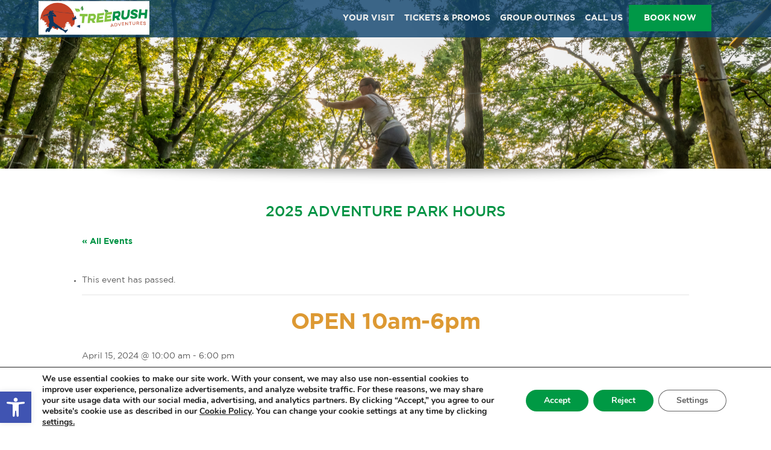

--- FILE ---
content_type: text/html; charset=UTF-8
request_url: https://treerush.com/calendar/open-10am-6pm-91/
body_size: 31320
content:

<!DOCTYPE html>
<html lang="en-US">
    <head>
        <meta charset="UTF-8">
		<meta name="viewport" content="width=device-width, initial-scale=1.0, maximum-scale=1.0, user-scalable=no" />
        <title>OPEN 10am-6pm - TreeRush Adventures : TreeRush Adventures</title>
<link data-rocket-preload as="style" href="https://fonts.googleapis.com/css?family=Open%20Sans&#038;display=swap" rel="preload">
<link href="https://fonts.googleapis.com/css?family=Open%20Sans&#038;display=swap" media="print" onload="this.media=&#039;all&#039;" rel="stylesheet">
<noscript><link rel="stylesheet" href="https://fonts.googleapis.com/css?family=Open%20Sans&#038;display=swap"></noscript>
        <link rel='stylesheet' id='tec-variables-skeleton-css' href='//treerush.com/wp-content/plugins/the-events-calendar/common/build/css/variables-skeleton.css?ver=6.10.0' media='all' />
<link rel='stylesheet' id='tribe-common-skeleton-style-css' href='//treerush.com/wp-content/plugins/the-events-calendar/common/build/css/common-skeleton.css?ver=6.10.0' media='all' />
<link rel='stylesheet' id='tribe-events-views-v2-bootstrap-datepicker-styles-css' href='//treerush.com/wp-content/plugins/the-events-calendar/vendor/bootstrap-datepicker/css/bootstrap-datepicker.standalone.min.css?ver=6.15.12.2' media='all' />
<link rel='stylesheet' id='tribe-tooltipster-css-css' href='//treerush.com/wp-content/plugins/the-events-calendar/common/vendor/tooltipster/tooltipster.bundle.min.css?ver=6.10.0' media='all' />
<link rel='stylesheet' id='tribe-events-views-v2-skeleton-css' href='//treerush.com/wp-content/plugins/the-events-calendar/build/css/views-skeleton.css?ver=6.15.12.2' media='all' />
<link rel='stylesheet' id='tec-variables-full-css' href='//treerush.com/wp-content/plugins/the-events-calendar/common/build/css/variables-full.css?ver=6.10.0' media='all' />
<link rel='stylesheet' id='tribe-common-full-style-css' href='//treerush.com/wp-content/plugins/the-events-calendar/common/build/css/common-full.css?ver=6.10.0' media='all' />
<link rel='stylesheet' id='tribe-events-views-v2-full-css' href='//treerush.com/wp-content/plugins/the-events-calendar/build/css/views-full.css?ver=6.15.12.2' media='all' />
<link rel='stylesheet' id='tribe-events-views-v2-print-css' href='//treerush.com/wp-content/plugins/the-events-calendar/build/css/views-print.css?ver=6.15.12.2' media='print' />
<meta name='robots' content='index, follow, max-image-preview:large, max-snippet:-1, max-video-preview:-1' />
	<style>img:is([sizes="auto" i], [sizes^="auto," i]) { contain-intrinsic-size: 3000px 1500px }</style>
	
	<!-- This site is optimized with the Yoast SEO plugin v26.4 - https://yoast.com/wordpress/plugins/seo/ -->
	<link rel="canonical" href="https://treerush.com/calendar/open-10am-6pm-91/" />
	<meta property="og:locale" content="en_US" />
	<meta property="og:type" content="article" />
	<meta property="og:title" content="OPEN 10am-6pm - TreeRush Adventures" />
	<meta property="og:description" content="The Park is open from 10 AM – 6 PM! Last Ticket Start Time 3 PM Click HERE to see pricing, details, and availability!" />
	<meta property="og:url" content="https://treerush.com/calendar/open-10am-6pm-91/" />
	<meta property="og:site_name" content="TreeRush Adventures" />
	<meta property="article:modified_time" content="2024-03-12T01:52:53+00:00" />
	<meta property="og:image" content="https://treerush.com/wp-content/uploads/2023/10/ginger-man-red-gloves-scaled.jpg" />
	<meta property="og:image:width" content="2560" />
	<meta property="og:image:height" content="1709" />
	<meta property="og:image:type" content="image/jpeg" />
	<meta name="twitter:card" content="summary_large_image" />
	<meta name="twitter:label1" content="Est. reading time" />
	<meta name="twitter:data1" content="1 minute" />
	<script type="application/ld+json" class="yoast-schema-graph">{"@context":"https://schema.org","@graph":[{"@type":"WebPage","@id":"https://treerush.com/calendar/open-10am-6pm-91/","url":"https://treerush.com/calendar/open-10am-6pm-91/","name":"OPEN 10am-6pm - TreeRush Adventures","isPartOf":{"@id":"https://treerush.com/#website"},"primaryImageOfPage":{"@id":"https://treerush.com/calendar/open-10am-6pm-91/#primaryimage"},"image":{"@id":"https://treerush.com/calendar/open-10am-6pm-91/#primaryimage"},"thumbnailUrl":"https://treerush.com/wp-content/uploads/2023/10/ginger-man-red-gloves-scaled.jpg","datePublished":"2023-10-01T18:39:14+00:00","dateModified":"2024-03-12T01:52:53+00:00","breadcrumb":{"@id":"https://treerush.com/calendar/open-10am-6pm-91/#breadcrumb"},"inLanguage":"en-US","potentialAction":[{"@type":"ReadAction","target":["https://treerush.com/calendar/open-10am-6pm-91/"]}]},{"@type":"ImageObject","inLanguage":"en-US","@id":"https://treerush.com/calendar/open-10am-6pm-91/#primaryimage","url":"https://treerush.com/wp-content/uploads/2023/10/ginger-man-red-gloves-scaled.jpg","contentUrl":"https://treerush.com/wp-content/uploads/2023/10/ginger-man-red-gloves-scaled.jpg","width":2560,"height":1709},{"@type":"BreadcrumbList","@id":"https://treerush.com/calendar/open-10am-6pm-91/#breadcrumb","itemListElement":[{"@type":"ListItem","position":1,"name":"Home","item":"https://treerush.com/"},{"@type":"ListItem","position":2,"name":"Events","item":"https://treerush.com/events/"},{"@type":"ListItem","position":3,"name":"OPEN 10am-6pm"}]},{"@type":"WebSite","@id":"https://treerush.com/#website","url":"https://treerush.com/","name":"TreeRush Adventures","description":"","potentialAction":[{"@type":"SearchAction","target":{"@type":"EntryPoint","urlTemplate":"https://treerush.com/?s={search_term_string}"},"query-input":{"@type":"PropertyValueSpecification","valueRequired":true,"valueName":"search_term_string"}}],"inLanguage":"en-US"},{"@type":"Event","name":"OPEN 10am-6pm","description":"The Park is open from 10 AM – 6 PM! Last Ticket Start Time 3 PM Click HERE to see pricing, details, and availability!","image":{"@id":"https://treerush.com/calendar/open-10am-6pm-91/#primaryimage"},"url":"https://treerush.com/calendar/open-10am-6pm-91/","eventAttendanceMode":"https://schema.org/OfflineEventAttendanceMode","eventStatus":"https://schema.org/EventScheduled","startDate":"2024-04-15T10:00:00-07:00","endDate":"2024-04-15T18:00:00-07:00","@id":"https://treerush.com/calendar/open-10am-6pm-91/#event","mainEntityOfPage":{"@id":"https://treerush.com/calendar/open-10am-6pm-91/"}}]}</script>
	<!-- / Yoast SEO plugin. -->


<link rel='dns-prefetch' href='//go.theflybook.com' />
<link rel='dns-prefetch' href='//fonts.googleapis.com' />
<link href='https://fonts.gstatic.com' crossorigin rel='preconnect' />
<link rel="alternate" type="text/calendar" title="TreeRush Adventures &raquo; iCal Feed" href="https://treerush.com/calendar/?ical=1" />
<link rel='stylesheet' id='tribe-events-v2-single-skeleton-css' href='//treerush.com/wp-content/plugins/the-events-calendar/build/css/tribe-events-single-skeleton.css?ver=6.15.12.2' media='all' />
<link rel='stylesheet' id='tribe-events-v2-single-skeleton-full-css' href='//treerush.com/wp-content/plugins/the-events-calendar/build/css/tribe-events-single-full.css?ver=6.15.12.2' media='all' />
<style id='wp-emoji-styles-inline-css' type='text/css'>

	img.wp-smiley, img.emoji {
		display: inline !important;
		border: none !important;
		box-shadow: none !important;
		height: 1em !important;
		width: 1em !important;
		margin: 0 0.07em !important;
		vertical-align: -0.1em !important;
		background: none !important;
		padding: 0 !important;
	}
</style>
<link rel='stylesheet' id='wp-block-library-css' href='//treerush.com/wp-includes/css/dist/block-library/style.min.css?ver=6.8.3' media='all' />
<style id='classic-theme-styles-inline-css' type='text/css'>
/*! This file is auto-generated */
.wp-block-button__link{color:#fff;background-color:#32373c;border-radius:9999px;box-shadow:none;text-decoration:none;padding:calc(.667em + 2px) calc(1.333em + 2px);font-size:1.125em}.wp-block-file__button{background:#32373c;color:#fff;text-decoration:none}
</style>
<link rel='stylesheet' id='wp-components-css' href='//treerush.com/wp-includes/css/dist/components/style.min.css?ver=6.8.3' media='all' />
<link rel='stylesheet' id='wp-preferences-css' href='//treerush.com/wp-includes/css/dist/preferences/style.min.css?ver=6.8.3' media='all' />
<link rel='stylesheet' id='wp-block-editor-css' href='//treerush.com/wp-includes/css/dist/block-editor/style.min.css?ver=6.8.3' media='all' />
<link rel='stylesheet' id='popup-maker-block-library-style-css' href='//treerush.com/wp-content/plugins/popup-maker/dist/packages/block-library-style.css?ver=dbea705cfafe089d65f1' media='all' />
<link rel='stylesheet' id='tribe-events-v2-single-blocks-css' href='//treerush.com/wp-content/plugins/the-events-calendar/build/css/tribe-events-single-blocks.css?ver=6.15.12.2' media='all' />
<style id='global-styles-inline-css' type='text/css'>
:root{--wp--preset--aspect-ratio--square: 1;--wp--preset--aspect-ratio--4-3: 4/3;--wp--preset--aspect-ratio--3-4: 3/4;--wp--preset--aspect-ratio--3-2: 3/2;--wp--preset--aspect-ratio--2-3: 2/3;--wp--preset--aspect-ratio--16-9: 16/9;--wp--preset--aspect-ratio--9-16: 9/16;--wp--preset--color--black: #000000;--wp--preset--color--cyan-bluish-gray: #abb8c3;--wp--preset--color--white: #ffffff;--wp--preset--color--pale-pink: #f78da7;--wp--preset--color--vivid-red: #cf2e2e;--wp--preset--color--luminous-vivid-orange: #ff6900;--wp--preset--color--luminous-vivid-amber: #fcb900;--wp--preset--color--light-green-cyan: #7bdcb5;--wp--preset--color--vivid-green-cyan: #00d084;--wp--preset--color--pale-cyan-blue: #8ed1fc;--wp--preset--color--vivid-cyan-blue: #0693e3;--wp--preset--color--vivid-purple: #9b51e0;--wp--preset--gradient--vivid-cyan-blue-to-vivid-purple: linear-gradient(135deg,rgba(6,147,227,1) 0%,rgb(155,81,224) 100%);--wp--preset--gradient--light-green-cyan-to-vivid-green-cyan: linear-gradient(135deg,rgb(122,220,180) 0%,rgb(0,208,130) 100%);--wp--preset--gradient--luminous-vivid-amber-to-luminous-vivid-orange: linear-gradient(135deg,rgba(252,185,0,1) 0%,rgba(255,105,0,1) 100%);--wp--preset--gradient--luminous-vivid-orange-to-vivid-red: linear-gradient(135deg,rgba(255,105,0,1) 0%,rgb(207,46,46) 100%);--wp--preset--gradient--very-light-gray-to-cyan-bluish-gray: linear-gradient(135deg,rgb(238,238,238) 0%,rgb(169,184,195) 100%);--wp--preset--gradient--cool-to-warm-spectrum: linear-gradient(135deg,rgb(74,234,220) 0%,rgb(151,120,209) 20%,rgb(207,42,186) 40%,rgb(238,44,130) 60%,rgb(251,105,98) 80%,rgb(254,248,76) 100%);--wp--preset--gradient--blush-light-purple: linear-gradient(135deg,rgb(255,206,236) 0%,rgb(152,150,240) 100%);--wp--preset--gradient--blush-bordeaux: linear-gradient(135deg,rgb(254,205,165) 0%,rgb(254,45,45) 50%,rgb(107,0,62) 100%);--wp--preset--gradient--luminous-dusk: linear-gradient(135deg,rgb(255,203,112) 0%,rgb(199,81,192) 50%,rgb(65,88,208) 100%);--wp--preset--gradient--pale-ocean: linear-gradient(135deg,rgb(255,245,203) 0%,rgb(182,227,212) 50%,rgb(51,167,181) 100%);--wp--preset--gradient--electric-grass: linear-gradient(135deg,rgb(202,248,128) 0%,rgb(113,206,126) 100%);--wp--preset--gradient--midnight: linear-gradient(135deg,rgb(2,3,129) 0%,rgb(40,116,252) 100%);--wp--preset--font-size--small: 13px;--wp--preset--font-size--medium: 20px;--wp--preset--font-size--large: 36px;--wp--preset--font-size--x-large: 42px;--wp--preset--spacing--20: 0.44rem;--wp--preset--spacing--30: 0.67rem;--wp--preset--spacing--40: 1rem;--wp--preset--spacing--50: 1.5rem;--wp--preset--spacing--60: 2.25rem;--wp--preset--spacing--70: 3.38rem;--wp--preset--spacing--80: 5.06rem;--wp--preset--shadow--natural: 6px 6px 9px rgba(0, 0, 0, 0.2);--wp--preset--shadow--deep: 12px 12px 50px rgba(0, 0, 0, 0.4);--wp--preset--shadow--sharp: 6px 6px 0px rgba(0, 0, 0, 0.2);--wp--preset--shadow--outlined: 6px 6px 0px -3px rgba(255, 255, 255, 1), 6px 6px rgba(0, 0, 0, 1);--wp--preset--shadow--crisp: 6px 6px 0px rgba(0, 0, 0, 1);}:where(.is-layout-flex){gap: 0.5em;}:where(.is-layout-grid){gap: 0.5em;}body .is-layout-flex{display: flex;}.is-layout-flex{flex-wrap: wrap;align-items: center;}.is-layout-flex > :is(*, div){margin: 0;}body .is-layout-grid{display: grid;}.is-layout-grid > :is(*, div){margin: 0;}:where(.wp-block-columns.is-layout-flex){gap: 2em;}:where(.wp-block-columns.is-layout-grid){gap: 2em;}:where(.wp-block-post-template.is-layout-flex){gap: 1.25em;}:where(.wp-block-post-template.is-layout-grid){gap: 1.25em;}.has-black-color{color: var(--wp--preset--color--black) !important;}.has-cyan-bluish-gray-color{color: var(--wp--preset--color--cyan-bluish-gray) !important;}.has-white-color{color: var(--wp--preset--color--white) !important;}.has-pale-pink-color{color: var(--wp--preset--color--pale-pink) !important;}.has-vivid-red-color{color: var(--wp--preset--color--vivid-red) !important;}.has-luminous-vivid-orange-color{color: var(--wp--preset--color--luminous-vivid-orange) !important;}.has-luminous-vivid-amber-color{color: var(--wp--preset--color--luminous-vivid-amber) !important;}.has-light-green-cyan-color{color: var(--wp--preset--color--light-green-cyan) !important;}.has-vivid-green-cyan-color{color: var(--wp--preset--color--vivid-green-cyan) !important;}.has-pale-cyan-blue-color{color: var(--wp--preset--color--pale-cyan-blue) !important;}.has-vivid-cyan-blue-color{color: var(--wp--preset--color--vivid-cyan-blue) !important;}.has-vivid-purple-color{color: var(--wp--preset--color--vivid-purple) !important;}.has-black-background-color{background-color: var(--wp--preset--color--black) !important;}.has-cyan-bluish-gray-background-color{background-color: var(--wp--preset--color--cyan-bluish-gray) !important;}.has-white-background-color{background-color: var(--wp--preset--color--white) !important;}.has-pale-pink-background-color{background-color: var(--wp--preset--color--pale-pink) !important;}.has-vivid-red-background-color{background-color: var(--wp--preset--color--vivid-red) !important;}.has-luminous-vivid-orange-background-color{background-color: var(--wp--preset--color--luminous-vivid-orange) !important;}.has-luminous-vivid-amber-background-color{background-color: var(--wp--preset--color--luminous-vivid-amber) !important;}.has-light-green-cyan-background-color{background-color: var(--wp--preset--color--light-green-cyan) !important;}.has-vivid-green-cyan-background-color{background-color: var(--wp--preset--color--vivid-green-cyan) !important;}.has-pale-cyan-blue-background-color{background-color: var(--wp--preset--color--pale-cyan-blue) !important;}.has-vivid-cyan-blue-background-color{background-color: var(--wp--preset--color--vivid-cyan-blue) !important;}.has-vivid-purple-background-color{background-color: var(--wp--preset--color--vivid-purple) !important;}.has-black-border-color{border-color: var(--wp--preset--color--black) !important;}.has-cyan-bluish-gray-border-color{border-color: var(--wp--preset--color--cyan-bluish-gray) !important;}.has-white-border-color{border-color: var(--wp--preset--color--white) !important;}.has-pale-pink-border-color{border-color: var(--wp--preset--color--pale-pink) !important;}.has-vivid-red-border-color{border-color: var(--wp--preset--color--vivid-red) !important;}.has-luminous-vivid-orange-border-color{border-color: var(--wp--preset--color--luminous-vivid-orange) !important;}.has-luminous-vivid-amber-border-color{border-color: var(--wp--preset--color--luminous-vivid-amber) !important;}.has-light-green-cyan-border-color{border-color: var(--wp--preset--color--light-green-cyan) !important;}.has-vivid-green-cyan-border-color{border-color: var(--wp--preset--color--vivid-green-cyan) !important;}.has-pale-cyan-blue-border-color{border-color: var(--wp--preset--color--pale-cyan-blue) !important;}.has-vivid-cyan-blue-border-color{border-color: var(--wp--preset--color--vivid-cyan-blue) !important;}.has-vivid-purple-border-color{border-color: var(--wp--preset--color--vivid-purple) !important;}.has-vivid-cyan-blue-to-vivid-purple-gradient-background{background: var(--wp--preset--gradient--vivid-cyan-blue-to-vivid-purple) !important;}.has-light-green-cyan-to-vivid-green-cyan-gradient-background{background: var(--wp--preset--gradient--light-green-cyan-to-vivid-green-cyan) !important;}.has-luminous-vivid-amber-to-luminous-vivid-orange-gradient-background{background: var(--wp--preset--gradient--luminous-vivid-amber-to-luminous-vivid-orange) !important;}.has-luminous-vivid-orange-to-vivid-red-gradient-background{background: var(--wp--preset--gradient--luminous-vivid-orange-to-vivid-red) !important;}.has-very-light-gray-to-cyan-bluish-gray-gradient-background{background: var(--wp--preset--gradient--very-light-gray-to-cyan-bluish-gray) !important;}.has-cool-to-warm-spectrum-gradient-background{background: var(--wp--preset--gradient--cool-to-warm-spectrum) !important;}.has-blush-light-purple-gradient-background{background: var(--wp--preset--gradient--blush-light-purple) !important;}.has-blush-bordeaux-gradient-background{background: var(--wp--preset--gradient--blush-bordeaux) !important;}.has-luminous-dusk-gradient-background{background: var(--wp--preset--gradient--luminous-dusk) !important;}.has-pale-ocean-gradient-background{background: var(--wp--preset--gradient--pale-ocean) !important;}.has-electric-grass-gradient-background{background: var(--wp--preset--gradient--electric-grass) !important;}.has-midnight-gradient-background{background: var(--wp--preset--gradient--midnight) !important;}.has-small-font-size{font-size: var(--wp--preset--font-size--small) !important;}.has-medium-font-size{font-size: var(--wp--preset--font-size--medium) !important;}.has-large-font-size{font-size: var(--wp--preset--font-size--large) !important;}.has-x-large-font-size{font-size: var(--wp--preset--font-size--x-large) !important;}
:where(.wp-block-post-template.is-layout-flex){gap: 1.25em;}:where(.wp-block-post-template.is-layout-grid){gap: 1.25em;}
:where(.wp-block-columns.is-layout-flex){gap: 2em;}:where(.wp-block-columns.is-layout-grid){gap: 2em;}
:root :where(.wp-block-pullquote){font-size: 1.5em;line-height: 1.6;}
</style>
<link rel='stylesheet' id='weather-atlas-public-css' href='//treerush.com/wp-content/plugins/weather-atlas/public/css/weather-atlas-public.min.css?ver=3.0.4' media='all' />
<link rel='stylesheet' id='weather-icons-css' href='//treerush.com/wp-content/plugins/weather-atlas/public/font/weather-icons/weather-icons.min.css?ver=3.0.4' media='all' />

<link rel='stylesheet' id='pojo-a11y-css' href='//treerush.com/wp-content/plugins/pojo-accessibility/modules/legacy/assets/css/style.min.css?ver=1.0.0' media='all' />
<link rel='stylesheet' id='normalize-css' href='//treerush.com/wp-content/themes/tree-rush/normalize.css?ver=1.0' media='all' />
<link rel='stylesheet' id='style-css' href='//treerush.com/wp-content/themes/tree-rush/style.css?ver=1669189825' media='all' />
<link rel='stylesheet' id='print-css' href='//treerush.com/wp-content/themes/tree-rush/print.css?ver=1.0' media='print' />
<link rel='stylesheet' id='moove_gdpr_frontend-css' href='//treerush.com/wp-content/plugins/gdpr-cookie-compliance/dist/styles/gdpr-main.css?ver=5.0.9' media='all' />
<style id='moove_gdpr_frontend-inline-css' type='text/css'>
#moove_gdpr_cookie_modal,#moove_gdpr_cookie_info_bar,.gdpr_cookie_settings_shortcode_content{font-family:&#039;Nunito&#039;,sans-serif}#moove_gdpr_save_popup_settings_button{background-color:#373737;color:#fff}#moove_gdpr_save_popup_settings_button:hover{background-color:#000}#moove_gdpr_cookie_info_bar .moove-gdpr-info-bar-container .moove-gdpr-info-bar-content a.mgbutton,#moove_gdpr_cookie_info_bar .moove-gdpr-info-bar-container .moove-gdpr-info-bar-content button.mgbutton{background-color:#009944}#moove_gdpr_cookie_modal .moove-gdpr-modal-content .moove-gdpr-modal-footer-content .moove-gdpr-button-holder a.mgbutton,#moove_gdpr_cookie_modal .moove-gdpr-modal-content .moove-gdpr-modal-footer-content .moove-gdpr-button-holder button.mgbutton,.gdpr_cookie_settings_shortcode_content .gdpr-shr-button.button-green{background-color:#009944;border-color:#009944}#moove_gdpr_cookie_modal .moove-gdpr-modal-content .moove-gdpr-modal-footer-content .moove-gdpr-button-holder a.mgbutton:hover,#moove_gdpr_cookie_modal .moove-gdpr-modal-content .moove-gdpr-modal-footer-content .moove-gdpr-button-holder button.mgbutton:hover,.gdpr_cookie_settings_shortcode_content .gdpr-shr-button.button-green:hover{background-color:#fff;color:#009944}#moove_gdpr_cookie_modal .moove-gdpr-modal-content .moove-gdpr-modal-close i,#moove_gdpr_cookie_modal .moove-gdpr-modal-content .moove-gdpr-modal-close span.gdpr-icon{background-color:#009944;border:1px solid #009944}#moove_gdpr_cookie_info_bar span.moove-gdpr-infobar-allow-all.focus-g,#moove_gdpr_cookie_info_bar span.moove-gdpr-infobar-allow-all:focus,#moove_gdpr_cookie_info_bar button.moove-gdpr-infobar-allow-all.focus-g,#moove_gdpr_cookie_info_bar button.moove-gdpr-infobar-allow-all:focus,#moove_gdpr_cookie_info_bar span.moove-gdpr-infobar-reject-btn.focus-g,#moove_gdpr_cookie_info_bar span.moove-gdpr-infobar-reject-btn:focus,#moove_gdpr_cookie_info_bar button.moove-gdpr-infobar-reject-btn.focus-g,#moove_gdpr_cookie_info_bar button.moove-gdpr-infobar-reject-btn:focus,#moove_gdpr_cookie_info_bar span.change-settings-button.focus-g,#moove_gdpr_cookie_info_bar span.change-settings-button:focus,#moove_gdpr_cookie_info_bar button.change-settings-button.focus-g,#moove_gdpr_cookie_info_bar button.change-settings-button:focus{-webkit-box-shadow:0 0 1px 3px #009944;-moz-box-shadow:0 0 1px 3px #009944;box-shadow:0 0 1px 3px #009944}#moove_gdpr_cookie_modal .moove-gdpr-modal-content .moove-gdpr-modal-close i:hover,#moove_gdpr_cookie_modal .moove-gdpr-modal-content .moove-gdpr-modal-close span.gdpr-icon:hover,#moove_gdpr_cookie_info_bar span[data-href]>u.change-settings-button{color:#009944}#moove_gdpr_cookie_modal .moove-gdpr-modal-content .moove-gdpr-modal-left-content #moove-gdpr-menu li.menu-item-selected a span.gdpr-icon,#moove_gdpr_cookie_modal .moove-gdpr-modal-content .moove-gdpr-modal-left-content #moove-gdpr-menu li.menu-item-selected button span.gdpr-icon{color:inherit}#moove_gdpr_cookie_modal .moove-gdpr-modal-content .moove-gdpr-modal-left-content #moove-gdpr-menu li a span.gdpr-icon,#moove_gdpr_cookie_modal .moove-gdpr-modal-content .moove-gdpr-modal-left-content #moove-gdpr-menu li button span.gdpr-icon{color:inherit}#moove_gdpr_cookie_modal .gdpr-acc-link{line-height:0;font-size:0;color:transparent;position:absolute}#moove_gdpr_cookie_modal .moove-gdpr-modal-content .moove-gdpr-modal-close:hover i,#moove_gdpr_cookie_modal .moove-gdpr-modal-content .moove-gdpr-modal-left-content #moove-gdpr-menu li a,#moove_gdpr_cookie_modal .moove-gdpr-modal-content .moove-gdpr-modal-left-content #moove-gdpr-menu li button,#moove_gdpr_cookie_modal .moove-gdpr-modal-content .moove-gdpr-modal-left-content #moove-gdpr-menu li button i,#moove_gdpr_cookie_modal .moove-gdpr-modal-content .moove-gdpr-modal-left-content #moove-gdpr-menu li a i,#moove_gdpr_cookie_modal .moove-gdpr-modal-content .moove-gdpr-tab-main .moove-gdpr-tab-main-content a:hover,#moove_gdpr_cookie_info_bar.moove-gdpr-dark-scheme .moove-gdpr-info-bar-container .moove-gdpr-info-bar-content a.mgbutton:hover,#moove_gdpr_cookie_info_bar.moove-gdpr-dark-scheme .moove-gdpr-info-bar-container .moove-gdpr-info-bar-content button.mgbutton:hover,#moove_gdpr_cookie_info_bar.moove-gdpr-dark-scheme .moove-gdpr-info-bar-container .moove-gdpr-info-bar-content a:hover,#moove_gdpr_cookie_info_bar.moove-gdpr-dark-scheme .moove-gdpr-info-bar-container .moove-gdpr-info-bar-content button:hover,#moove_gdpr_cookie_info_bar.moove-gdpr-dark-scheme .moove-gdpr-info-bar-container .moove-gdpr-info-bar-content span.change-settings-button:hover,#moove_gdpr_cookie_info_bar.moove-gdpr-dark-scheme .moove-gdpr-info-bar-container .moove-gdpr-info-bar-content button.change-settings-button:hover,#moove_gdpr_cookie_info_bar.moove-gdpr-dark-scheme .moove-gdpr-info-bar-container .moove-gdpr-info-bar-content u.change-settings-button:hover,#moove_gdpr_cookie_info_bar span[data-href]>u.change-settings-button,#moove_gdpr_cookie_info_bar.moove-gdpr-dark-scheme .moove-gdpr-info-bar-container .moove-gdpr-info-bar-content a.mgbutton.focus-g,#moove_gdpr_cookie_info_bar.moove-gdpr-dark-scheme .moove-gdpr-info-bar-container .moove-gdpr-info-bar-content button.mgbutton.focus-g,#moove_gdpr_cookie_info_bar.moove-gdpr-dark-scheme .moove-gdpr-info-bar-container .moove-gdpr-info-bar-content a.focus-g,#moove_gdpr_cookie_info_bar.moove-gdpr-dark-scheme .moove-gdpr-info-bar-container .moove-gdpr-info-bar-content button.focus-g,#moove_gdpr_cookie_info_bar.moove-gdpr-dark-scheme .moove-gdpr-info-bar-container .moove-gdpr-info-bar-content a.mgbutton:focus,#moove_gdpr_cookie_info_bar.moove-gdpr-dark-scheme .moove-gdpr-info-bar-container .moove-gdpr-info-bar-content button.mgbutton:focus,#moove_gdpr_cookie_info_bar.moove-gdpr-dark-scheme .moove-gdpr-info-bar-container .moove-gdpr-info-bar-content a:focus,#moove_gdpr_cookie_info_bar.moove-gdpr-dark-scheme .moove-gdpr-info-bar-container .moove-gdpr-info-bar-content button:focus,#moove_gdpr_cookie_info_bar.moove-gdpr-dark-scheme .moove-gdpr-info-bar-container .moove-gdpr-info-bar-content span.change-settings-button.focus-g,span.change-settings-button:focus,button.change-settings-button.focus-g,button.change-settings-button:focus,#moove_gdpr_cookie_info_bar.moove-gdpr-dark-scheme .moove-gdpr-info-bar-container .moove-gdpr-info-bar-content u.change-settings-button.focus-g,#moove_gdpr_cookie_info_bar.moove-gdpr-dark-scheme .moove-gdpr-info-bar-container .moove-gdpr-info-bar-content u.change-settings-button:focus{color:#009944}#moove_gdpr_cookie_modal .moove-gdpr-branding.focus-g span,#moove_gdpr_cookie_modal .moove-gdpr-modal-content .moove-gdpr-tab-main a.focus-g,#moove_gdpr_cookie_modal .moove-gdpr-modal-content .moove-gdpr-tab-main .gdpr-cd-details-toggle.focus-g{color:#009944}#moove_gdpr_cookie_modal.gdpr_lightbox-hide{display:none}
</style>
<script type="text/javascript" src="//treerush.com/wp-includes/js/jquery/jquery.min.js?ver=3.7.1" id="jquery-core-js"></script>
<script type="text/javascript" src="//treerush.com/wp-includes/js/jquery/jquery-migrate.min.js?ver=3.4.1" id="jquery-migrate-js"></script>
<script type="text/javascript" src="//treerush.com/wp-content/plugins/the-events-calendar/common/build/js/tribe-common.js?ver=9c44e11f3503a33e9540" id="tribe-common-js"></script>
<script type="text/javascript" src="//treerush.com/wp-content/plugins/the-events-calendar/build/js/views/breakpoints.js?ver=4208de2df2852e0b91ec" id="tribe-events-views-v2-breakpoints-js"></script>
<link rel="https://api.w.org/" href="https://treerush.com/wp-json/" /><link rel="alternate" title="JSON" type="application/json" href="https://treerush.com/wp-json/wp/v2/tribe_events/6377" /><link rel="alternate" title="oEmbed (JSON)" type="application/json+oembed" href="https://treerush.com/wp-json/oembed/1.0/embed?url=https%3A%2F%2Ftreerush.com%2Fcalendar%2Fopen-10am-6pm-91%2F" />
<link rel="alternate" title="oEmbed (XML)" type="text/xml+oembed" href="https://treerush.com/wp-json/oembed/1.0/embed?url=https%3A%2F%2Ftreerush.com%2Fcalendar%2Fopen-10am-6pm-91%2F&#038;format=xml" />
<!-- start Simple Custom CSS and JS -->
<style type="text/css">
/* Add your CSS code here.

For example:
.example {
    color: red;
}

For brushing up on your CSS knowledge, check out http://www.w3schools.com/css/css_syntax.asp

End of comment */ 

.weather-atlas-header {
    display: none;
}
.current_temp{

display:none;
}
.weather-atlas-footer {
    display: none;
}
.footer {
	padding: 19px 0 15px 0;}
.weather-atlas-wrapper .extended_day_4 {
    display: block; 
}</style>
<!-- end Simple Custom CSS and JS -->
<!-- start Simple Custom CSS and JS -->
<style type="text/css">
/* Coming Soon Section */
.coming-soon-section {
    text-align: center;
    padding: 60px 20px;
    background: linear-gradient(135deg, #009847, #0b406b);
    border-radius: 15px;
    box-shadow: 0 10px 30px rgba(0,0,0,0.2);
    color: #FFF;
    max-width: 800px;
       margin: 40px auto;
    font-family: 'Arial', sans-serif;
}
.ctm-padding {padding-left: 10px !important;}
/* Heading */
.coming-soon-section h1 {
    font-size: 2.5rem;
    font-weight: bold;
    margin-bottom: 20px;
    text-transform: uppercase;
    letter-spacing: 1px;
    text-shadow: 2px 2px 4px rgba(0,0,0,0.3);
    color: #FFF;
}

/* Countdown */
#holiday-countdown {
    font-size: 2rem;
    font-weight: bold;
    background: rgba(255, 255, 255, 0.1);
    padding: 20px 40px;
    border-radius: 10px;
    display: inline-block;
    box-shadow: 0 5px 15px rgba(0,0,0,0.2);
    color: #FFF;
    text-shadow: 1px 1px 2px rgba(0,0,0,0.3);
}

/* Responsive adjustments */
@media (max-width: 768px) {
    .coming-soon-section h1 {
        font-size: 1.8rem;
    }
	.coming-soon-section {
   
       margin: 40px 40px;
  
}

    #holiday-countdown {
        font-size: 1.5rem;
        padding: 15px 25px;
    }
}
@media (max-width: 375px) {
    #holiday-countdown {
        font-size: 1.5rem;
		padding: 12px 10px;}}
.countdown {
  display: flex;
  justify-content: center;
  gap: 15px;
  font-family: Arial, sans-serif;
}

.time-box {
  text-align: center;
}

.time-box h2 {
  font-size: 2rem;
  margin: 0;
}

.time-box span {
  display: block;
  font-size: 1rem;
  margin-top: 3px;
	color: #FFF;}
.time-box h2 
{color: #FFF;}
}

</style>
<!-- end Simple Custom CSS and JS -->
<!-- start Simple Custom CSS and JS -->
<style type="text/css">
/* Add your CSS code here.

For example:
.example {
    color: red;
}

For brushing up on your CSS knowledge, check out http://www.w3schools.com/css/css_syntax.asp

End of comment */ 

.courses-sec .purple-course.course-name{
	background-color: #5300a0;
}

#menu-item-298{
	background: #009847;
	color: #009847;
	border: black;
	text-transform: uppercase;
	background-color: #009847;
}

.main-nav > ul > li:last-child > a:link,
.main-nav > ul > li:last-child > a:visited {
  background: #009847;
  padding: 0 25px;
  color: white; /* default text color */
  text-decoration: none;
}

.main-nav > ul > li:last-child > a:hover {
  background: black !important;
  color: white !important;
}
/* a.flybook-book-now-button.fb-widget-type-frontend.fb-default-category-id-0.fb-account-id-657.fb-entity-config-id-.fb-domain-go\.theflybook\.com.fb-protocol-https {
    background: black;
    color: #c8491b;
    margin-left: 15px;
} */
#menu-item-8126{
	background: black;
    color: #009847;
    margin-left: 15px;
}
.ctm-haunted-btn button {
    height: 100%;
    background: #c9481b;
    color: white;
    border: black;
    margin-left: 15px;
    font-size: 1em !important;
    justify-content: center;
    align-items: center;
    padding: 10px 10px;
    font-weight: 700;
	text-transform: uppercase;
/*     font-size: 14px !important; */
}
.ctm-haunted-btn button:hover {
background: black;
color: white;
}
@media (min-width:1121px){
	.ctm-holiday-btn a {
		padding: 10px 25px;
		background: #009847;
		text-decoration: none;
	}
	.ctm-holiday-btn a:hover {
		background: black !important;
		color: white;
	}
	.ctm-holiday-btn {
		padding-right:10px;
	}
}</style>
<!-- end Simple Custom CSS and JS -->
<!-- start Simple Custom CSS and JS -->
<style type="text/css">
form.ff-677edef1edbfe2d578c0aa19__form {
    padding: 20px !important;
    background-color: #fff;
}
.footer-right {
    width: 45%;
}
@media (max-width: 959px) {
    .footer-right {
        width: 100%;
        max-width: 550px;
        margin: 40px 10px;
    }
}
.footer-logo a.fontenelle-logo {
    margin-left:0
}
.social {
margin-left: 3px;
}
.footer-right, .footer-logo , .footer-nav {
    width: 33.33%;
}
.footer h6 a:hover  {
    color: white
}
.footer .footer-widgets {
    min-height: unset;
    margin-bottom: 60px;
}
.footer-logo a.fontenelle-logo {
    margin-left:0
}
.social {
margin-left: 3px;
}
.footer-right, .footer-logo , .footer-nav {
    width: 33.33%;
}
.footer h6 a:hover  {
    color: white
}
.footer .footer-widgets {
    min-height: unset;
    margin-bottom: 60px;
}
.footer-logo-main {
    max-width: 250px;
}
.footer-logo {
	padding: 25px 0 0 0;
}
    .footer-logo-inner {
text-align: center;
    max-width: 250px;
		margin: 0 auto;
}
@media (max-width: 959px) {
    .footer-right, .footer-logo , .footer-nav {
        width: 50%;
        text-align: center;
    }
        .social {
        justify-content: start;
    }
    .footer .footer-nav {
        margin-bottom: 25px;
		width: 260px;
		margin: 0 auto;
		text-align: left;
    }
    .footer .footer-widgets {
        margin-bottom: 0px;
    }
    .footer-right {
        margin-top: 10px;
    }
    .footer-logo-inner {
    width: 260px;
    margin: 0 auto;
}
    .footer-logo {
        margin-bottom:0;
    }
	.footer-logo-main {
    max-width: 260px;
		margin: 0 auto;
}
}
@media (max-width: 599px) {
    .footer-right, .footer-logo , .footer-nav {
        width: 100%;
    }
}</style>
<!-- end Simple Custom CSS and JS -->
<!-- HFCM by 99 Robots - Snippet # 1: Bing Ads -->
<script>(function(w,d,t,r,u){var f,n,i;w[u]=w[u]||[],f=function(){var o={ti:"56264163"};o.q=w[u],w[u]=new UET(o),w[u].push("pageLoad")},n=d.createElement(t),n.src=r,n.async=1,n.onload=n.onreadystatechange=function(){var s=this.readyState;s&&s!=="loaded"&&s!=="complete"||(f(),n.onload=n.onreadystatechange=null)},i=d.getElementsByTagName(t)[0],i.parentNode.insertBefore(n,i)})(window,document,"script","//bat.bing.com/bat.js","uetq");</script>

<!-- /end HFCM by 99 Robots -->
<style type="text/css" id="simple-css-output">.announcement-bar{ background: #009344; z-index: 999; position: fixed; width: 100%; text-align: center; top: 0px; padding: 5px;}.announcement-bar p,.announcement-bar h1,.announcement-bar h2,.announcement-bar h3,.announcement-bar h4,.announcement-bar h5,.announcement-bar h6{color: #fff;margin-bottom: 0px;}.mobile-buttons a:link, .mobile-buttons a:visited,.mobile-buttons a:focus{color:#c8491b}a.ctm-btn-flybook { background: #009847; display: flex; flex-flow: column nowrap; justify-content: center; align-items: center; padding: 15px 25px; color: #eeefed; font-size: 1em !important; margin-left: 10px !important; font-weight: 700; text-transform: uppercase;}.main-nav>ul>li:last-child { margin: 0 !important;!i;!;!io;!io;!i;!;}.main-nav>ul>li>a:link, .main-nav>ul>li>a:visited { height: 100% !important;!i;!;}a.ctm-btn-flybook:hover { background: #009847;}@media (max-width: 1120px){ a.ctm-btn-flybook{ margin-left: 0 !important; }}@media (max-width: 599px) { .mobile-buttons a:link, .mobile-buttons a:visited { font-size: 12px !IMPORTANT; padding: 0 10px !IMPORTANT; height: 40px !IMPORTANT; }}.links-right-image .frame { display: flex; gap: 50px; flex-wrap: wrap; align-items: center; justify-content: center;}.links-right-image .frame > * { flex: 1; width: 100%; height: 100%;}.links-right-image .frame .links a { width: 100% !important;}@media (max-width:981px){ .links-right-image .frame{ flex-direction: column; gap: 10px ; }}@media (max-width: 599px) { .links-right-image .frame .links{ width: 100% !important; max-width: 100% !important; padding: 0 !important; margin: 0 !important; }}/* Holiday - red background color */.c-heading{margin-bottom:25px !important;}.c-para{margin-bottom:30px !important;}.tribe-events-c-top-bar__nav-list-item{list-style: none !important;} @media (max-width: 1120px) and (min-width: 473px){ .notice-mb{top: 34px;} .notice-header{top: 34px !important;} header.header.notice-header{padding-top: 85px !important;}}@media (max-width: 472px){ .notice-mb{top: 58px;} .notice-header{top: 57px !important;}}@media(max-width:1120px){#menu-button{top:0px !important;background: transparent;padding:10px;}}@media (max-width: 781px) and (min-width: 599px){ .notice-header{top: 34px !important;} #menu-button{top: -10px !important;}}@media (max-width: 598px) and (min-width: 399px){ .notice-header{top: 34px !important;}}@media (max-width: 1120px) and (min-width: 782px){ header.header.notice-header {padding-top: calc(1.5rem + 45px);} }@media (max-width: 472px){body header.header.notice-header { top: 35px !important; padding-top: 75px;} body header.header.notice-header #menu-button{top: -4px !important;font-size: 2rem;}}.videos .post-thumbnail:before{content:url('https://treerush.com/wp-content/uploads/2022/04/fa-play-1.png') !important;}</style><meta name="tec-api-version" content="v1"><meta name="tec-api-origin" content="https://treerush.com"><link rel="alternate" href="https://treerush.com/wp-json/tribe/events/v1/events/6377" /><script data-cfasync="false" async src="//259061.tctm.co/t.js"></script><style type="text/css">
#pojo-a11y-toolbar .pojo-a11y-toolbar-toggle a{ background-color: #4054b2;	color: #ffffff;}
#pojo-a11y-toolbar .pojo-a11y-toolbar-overlay, #pojo-a11y-toolbar .pojo-a11y-toolbar-overlay ul.pojo-a11y-toolbar-items.pojo-a11y-links{ border-color: #4054b2;}
body.pojo-a11y-focusable a:focus{ outline-style: solid !important;	outline-width: 1px !important;	outline-color: #FF0000 !important;}
#pojo-a11y-toolbar{ top: 100px !important;}
#pojo-a11y-toolbar .pojo-a11y-toolbar-overlay{ background-color: #ffffff;}
#pojo-a11y-toolbar .pojo-a11y-toolbar-overlay ul.pojo-a11y-toolbar-items li.pojo-a11y-toolbar-item a, #pojo-a11y-toolbar .pojo-a11y-toolbar-overlay p.pojo-a11y-toolbar-title{ color: #333333;}
#pojo-a11y-toolbar .pojo-a11y-toolbar-overlay ul.pojo-a11y-toolbar-items li.pojo-a11y-toolbar-item a.active{ background-color: #4054b2;	color: #ffffff;}
@media (max-width: 767px) { #pojo-a11y-toolbar { top: 50px !important; } }</style>    <!-- Request Metrics -->
    <script>
        (function(t,e,n,r){function a(){return e&&e.now?e.now():null}if(!n.version){n._events=[];n._errors=[];n._metadata={};n._urlGroup=null;window.RM=n;n.install=function(e){n._options=e;var a=t.createElement("script");a.async=true;a.crossOrigin="anonymous";a.src=r;var o=t.getElementsByTagName("script")[0];o.parentNode.insertBefore(a,o)};n.identify=function(t,e){n._userId=t;n._identifyOptions=e};n.sendEvent=function(t,e){n._events.push({eventName:t,metadata:e,time:a()})};n.setUrlGroup=function(t){n._urlGroup=t};n.track=function(t,e){n._errors.push({error:t,metadata:e,time:a()})};n.addMetadata=function(t){n._metadata=Object.assign(n._metadata,t)}}})(document,window.performance,window.RM||{},"https://cdn.requestmetrics.com/agent/current/rm.js");
        RM.install({ 
            token: "d9yk9ve:n9kk6ha"
        });
    </script>
    <link rel="icon" href="https://treerush.com/wp-content/uploads/2022/06/cropped-Screen-Shot-2022-06-22-at-11.02.06-AM-32x32.png" sizes="32x32" />
<link rel="icon" href="https://treerush.com/wp-content/uploads/2022/06/cropped-Screen-Shot-2022-06-22-at-11.02.06-AM-192x192.png" sizes="192x192" />
<link rel="apple-touch-icon" href="https://treerush.com/wp-content/uploads/2022/06/cropped-Screen-Shot-2022-06-22-at-11.02.06-AM-180x180.png" />
<meta name="msapplication-TileImage" content="https://treerush.com/wp-content/uploads/2022/06/cropped-Screen-Shot-2022-06-22-at-11.02.06-AM-270x270.png" />
		<style type="text/css" id="wp-custom-css">
			
.link:hover .the-link-caption {
    display: block;
    visibility: hidden;
}

@media (min-width: 768px) {
	.backtoschool-content .column-row {
		display: flex;
		align-items: flex-start !important;
	}
}
body.page-id-3853 .callout p,
.backtoschool-content p {
    font-size: 20px;
    font-weight: 500 !important;
    margin: 0 0 20px;
    color: #232390;
}
.backtoschool-content h2 {
    font-size: 36px;
    font-weight: 700;
    text-transform: uppercase;
    text-align: center;
    color: #ff8c00;
    margin: 0 0 20px;
    letter-spacing: -.5px;
}
.column-row .two-column {
    -ms-flex-preferred-size: 0;
    flex-basis: 0;
    -webkit-box-flex: 1;
    -ms-flex-positive: 1;
    flex-grow: 1;
    max-width: 100%;
    padding-left: 15px;
    padding-right: 15px;
	text-align: center;
}

.gallery {
	margin-bottom: 2rem !important;
}

header.header .logo {
	top: 52%;
	transform: translateY(-50%);
}
header.header.notice-header {
	padding-top: calc(1.5rem + 20px);
}
body.admin-bar header.header.notice-header {
	padding-top: calc(3.5rem + 10px);
}
.page-id-77 .content.backtoschool-background .column-row, .page-id-722 .content.backtoschool-background .column-row {
    align-items: center !important;
}
.page-id-77 .content.backtoschool-background .column-row img, .page-id-722 .content.backtoschool-background .column-row img {
    border-radius: 16px;
}
@media (max-width: 472px) {
header.header.notice-header {
    top: 35px !important;
}
}
@media (max-width: 772px){
	.header.notice-header {
		padding-top: calc(4.5rem + 10px);
	}
	.mobile-buttons.notice-mb {
		top: 35px;
	}
}

.announcement-bar a {
	color: white;
	text-decoration: underline;
}


@media (min-width: 1121px) {
	header.header {
		padding-top: 8px;
	}
	header.header.notice-header {
		padding-top: 2.75rem;
	}
	.admin-bar .header {
		padding-top: 66px;
	}
}
@media (min-width: 767px){
#pojo-a11y-toolbar {
	top: 650px !important;
	}
}
@media (max-width: 767px){
#pojo-a11y-toolbar {
	top: 500px !important;
	}
}
@media(max-width:1120px){
#menu-button{
    /*top: calc(100% + -60px);*/
	top:1px !important;
}
}
	
/* @media(max-width:1120px){
.header-sticky .mobile-buttons.notice-mb{
   top: auto;
    position: relative;
    width: 100%;
}
	.header-sticky {
   position: sticky;
    top: 0;
    width: 100%;
    z-index: 999;
}

.announcement-bar {
    top: unset;
    position: relative;
    width: 100%;
}
	body header.header.notice-header {
    padding: 11px 0 !important;
    position: relative !important;
    top: unset !important;
}
	body {
    padding-top: 0px;
}
.header .frame {
    position: relative !important;
    top: unset !important;
    transform: unset !important;
}
}  */
h3.tribe-events-calendar-month__multiday-event-hidden-title {
    color: #c54226 !important;
}

/* Calender CSS Start */
.tribe-common--breakpoint-medium.tribe-events .tribe-events-calendar-month__day {
	border-width: 1px !important;
	border-color: #009344 !important;
}
.tribe-events .tribe-events-calendar-month__multiday-event-bar-title {
	white-space: normal !important;
	font-size: 14px;
	line-height: 20px;
} 
.tribe-events .tribe-events-calendar-month__day-cell--mobile {
	    border: 1px solid #009344 !important;
	background: transparent;
}
.tribe-events .tribe-events-calendar-month__day-date {
	padding: 10px;
}

.tribe-events .tribe-events-calendar-month__multiday-event--start .tribe-events-calendar-month__multiday-event-bar{
	border-radius:unset !important;
	 border-bottom-right-radius: 9.5px !important;
    border-top-right-radius: 9.5px !important;
}

.cat_glow , .cat_tryit , .cat_open , .cat_special-event {
    padding: 0 !important;
}
.tribe_events{
	padding: 0 !important;
}
.cat_glow .tribe-events-calendar-month__calendar-event-datetime , .cat_tryit .tribe-events-calendar-month__calendar-event-datetime , .cat_open .tribe-events-calendar-month__calendar-event-datetime ,
.cat_special-event .tribe-events-calendar-month__calendar-event-datetime{
    display: none;
}
.tribe-events-calendar-month__calendar-event-datetime{
	display:none;
}
.tribe-events .tribe-events-calendar-month__day--past .tribe-events-calendar-month__calendar-event{
	opacity:1 !important;
}
.cat_glow h3.tribe-events-calendar-month__calendar-event-title a , .cat_tryit h3.tribe-events-calendar-month__calendar-event-title a , .cat_open h3.tribe-events-calendar-month__calendar-event-title a ,
.cat_special-event h3.tribe-events-calendar-month__calendar-event-title a {
    white-space: normal !important;
    font-size: 14px;
    line-height: 20px;
	color:#fff !important;
}
h3.tribe-events-calendar-month__calendar-event-title , .tribe-events .cat_open .tribe-events-calendar-month__multiday-event-bar-title , .tribe-events .cat_glow .tribe-events-calendar-month__multiday-event-bar-title , .tribe-events .cat_tryit .tribe-events-calendar-month__multiday-event-bar-title ,.tribe-events .cat_special-event .tribe-events-calendar-month__multiday-event-bar-title {
	  white-space: normal !important;
    font-size: 14px;
    line-height: 20px;
		color:#fff !important;
	opacity:1;
}
h3.tribe-events-calendar-month__calendar-event-title a{
	color:#fff !important;
}
.cat_tryit h3.tribe-events-calendar-month__calendar-event-title , .tribe-events .cat_tryit .tribe-events-calendar-month__multiday-event-bar-inner {
    background-color: #0e375f;
		padding: 1px 16px;
    display: flex;
    border-bottom-right-radius: 9.5px;
    border-top-right-radius: 9.5px;
    align-items: center;
}
.cat_open h3.tribe-events-calendar-month__calendar-event-title , .tribe-events .cat_open .tribe-events-calendar-month__multiday-event-bar-inner  {
    background-color: #86c543;
		padding: 1px 16px;
    display: flex;
    border-bottom-right-radius: 9.5px;
    border-top-right-radius: 9.5px;
    align-items: center;
}
.cat_glow h3.tribe-events-calendar-month__calendar-event-title  , .tribe-events .cat_glow .tribe-events-calendar-month__multiday-event-bar-inner {
    background-color: #c54226;
	padding: 1px 16px;
    display: flex;
    border-bottom-right-radius: 9.5px;
    border-top-right-radius: 9.5px;
    align-items: center;
}
.cat_special-event h3.tribe-events-calendar-month__calendar-event-title , .tribe-events .cat_special-event .tribe-events-calendar-month__multiday-event-bar-inner  {
    background-color: #c8c8c8;
		padding: 1px 16px;
    display: flex;
    border-bottom-right-radius: 9.5px;
    border-top-right-radius: 9.5px;
    align-items: center;
}
.cat_special-event h3.tribe-events-calendar-month__calendar-event-title a{
	color:#c54226 !important;
}
h3.tribe-events-calendar-month__calendar-event-title  {
    background-color: #0b406b;
		padding: 1px 16px;
    display: flex;
    border-bottom-right-radius: 9.5px;
    border-top-right-radius: 9.5px;
    align-items: center;
}
.tribe-events .tribe-events-c-top-bar__nav-list-item .tribe-events-c-top-bar__nav-link--prev {
    position: absolute;
    left:0;
    top: 50%;
    transform: translateY(-50%);
}

.tribe-events .tribe-events-c-top-bar__nav-list-item .tribe-events-c-top-bar__nav-link--next {
    position: absolute;
    right:0;
    top: 50%;
    transform: translateY(-50%);
}
.tribe-events .tribe-events-c-top-bar__nav-list-item svg path{
    fill: #86c543 !important;
}
button.tribe-common-h3.tribe-common-h--alt.tribe-events-c-top-bar__datepicker-button {
    margin: 0 auto;
    font-weight: 700;
}


.tribe-events-c-top-bar.tribe-events-header__top-bar {
    position: relative;
}

.tribe-events-c-top-bar__datepicker {
    margin-right: 20px !important;
}
.the-events-calendar-category-list {
  display: block;
  width: 100%;
}
 
.the-events-calendar-category-list ol li {
  display: inline-block;
  list-style: none;
  font-size: 20px;
  font-weight: 400;
  line-height: 22px;
  color: #000;
  position: relative;
}

.the-events-calendar-category-list ol {
    display: flex;
    justify-content: space-around;
    margin: 20px 0;
}

.the-events-calendar-category-list ol li::before {
  content: '';
  width: 15px;
  height: 15px;
  position: absolute;
  border-radius: 50%;
  left: -25px;
  top: 50%;
  transform: translateY(-50%);
}
.the-events-calendar-category-list ol li.GLOW::before{
	background-color: #c54226;
}
.the-events-calendar-category-list ol li.OPEN::before{
	background-color: #86c543;
}
.the-events-calendar-category-list ol li.Special::before{
	background-color: #c8c8c8;
}
.the-events-calendar-category-list ol li.Try-It::before{
	background-color: #0e375f;
}
.the-events-calendar-category-list ol li a {
    color: #000;
	  text-transform:uppercase;
}
.the-events-calendar-category-list ol li.GLOW a:hover , .the-events-calendar-category-list ol li.GLOW.active a{
	color: #c54226;
}
.the-events-calendar-category-list ol li.OPEN a:hover , .the-events-calendar-category-list ol li.OPEN.active a{
	color: #86c543;
}
.the-events-calendar-category-list ol li.Special a:hover , .the-events-calendar-category-list ol li.Special.active a{
	color: #c8c8c8;
}
.the-events-calendar-category-list ol li.Try-It a:hover , .the-events-calendar-category-list ol li.Try-It.active a{
	color: #0e375f;
}
#gform_2 .gform_fields label {
	display:block !important;
}
.the-events-calendar-category-list ol li.OPEN {
    order: 1;
}
.the-events-calendar-category-list ol li.GLOW {
    order: 2;
}
.the-events-calendar-category-list ol li.Special {
    order: 4;
}
.the-events-calendar-category-list ol li.Try-It {
    order: 3;
}
@media (max-width: 767px){
.the-events-calendar-category-list ol {
    justify-content: space-around;
    gap: 0;
    flex-direction: column;
    margin: 30px 0;
}

.the-events-calendar-category-list ol li {
    width: fit-content;
    margin: 5px auto;
	}
}
/* Calender CSS End */

/* 7-04-23 Feedback Survey */
.page-id-5521 .header-image {
    display: none;
}

.page-id-5521 header.header.notice-header {
    display: none;
}
.page-id-5521 footer{
    display:none;
}
.page-id-5521 .header-sticky{
    display: none;
}
.page-id-5521 img.form-logo {
    width: 300px;
    margin: 50px auto;
    float: unset;
    display: flex;
}
body.page-id-5521.message-sent .scroller {
    height: 100vh;
}
body.page-id-5521.message-sent .survery-form {
    height: calc(100vh - 140px);
}
.page-id-5521 h2.gform_title {
    text-align: center;
}
.page-id-5521 form#gform_2 {
    max-width: 1000px;
    margin: 0 auto;
	padding: 0 50px;
}
div.gfield_description {
    display: none;
}
div#gform_wrapper_2 {margin-bottom: 50px !important;}

form#gform_2 select , form#gform_2 textarea {
    border:2px solid #0b406b !important;
    margin-bottom: 10px !important;
	color: #009344 !important;
	font-weight: 700 !important;
}
form#gform_2 label{
    color:#0b406b;
}
#gform-modal-notification{
	max-width: 550px !important;
	top: calc(50% - 60px) !important;
}
#gform-modal-notification .button{
	padding: 1px 4px 1px 7px !important;
    right: -6px !important;
	line-height: 23px !important;
    top: -11px !important;
    border-radius: 50% !important;
}
#gform-modal-notification .button:before{
	font-size:16px;
}
#gform-modal-notification .button:hover{
	background-color:#0b406b !important;
	opacity:1 !important;
}
div#gform_confirmation_message_2 {
    color: #009344;
    font-weight: 600;
    font-size: 16px;
    text-align: center;
}
@media (max-width: 600px){
	.page-id-5521 img.form-logo{
		 width: 225px;
		margin-top: 30px !important;
	}
	.page-id-5521 form#gform_2{
		padding: 0 20px;
	}
	#gform-modal-notification{
		top:50% !important;
	}
}
/* 7-04-23 Feedback Survey */

.main-nav>ul>li:last-child>a:link {
	padding: 10px 25px;
}
.main-nav .phone-link {
	margin-right: 2px;
}
@media (max-width: 1120px) {
    .mobile-buttons ul li:nth-child(3) {
display: none;
    }
}

.ff-677edef1edbfe2d578c0aa19__title div {
	font-size: 40px;
	font-weight: 300;
	text-transform: uppercase;
	text-align: center;
	color: #86ca3d;
	margin: 0 0 20px 0;
	letter-spacing: -0.5px;
}
.ff-677edef1edbfe2d578c0aa19__subtitle div,
.ff-677edef1edbfe2d578c0aa19__preference-title div {
	font-family: Gotham, Arial, Helvetica, sans-serif,
	font-size: 18px;
	font-weight: 500;
	color: #009344;
	margin: 0 0 20px 0;
}		</style>
				<link rel='stylesheet' href='https://go.theflybook.com/content/bootstrapper/flybookbootstrap.css' />
<script src='https://go.theflybook.com/custom/bootstrapper/flybookbootstrap.js'></script>
		<script src="https://kit.fontawesome.com/a319416a2e.js" crossorigin="anonymous"></script>
		<link href="https://treerush.com/wp-content/themes/tree-rush/includes/jquery.fancybox.min.css" rel="stylesheet" type="text/css" media="all" />
		<link rel="apple-touch-icon" sizes="180x180" href="https://treerush.com/wp-content/themes/tree-rush/i/apple-touch-icon.png">
		<link rel="icon" type="image/png" sizes="32x32" href="https://treerush.com/wp-content/themes/tree-rush/i/favicon-32x32.png">
		<link rel="icon" type="image/png" sizes="16x16" href="https://treerush.com/wp-content/themes/tree-rush/i/favicon-16x16.png">
		<link rel="manifest" href="https://treerush.com/wp-content/themes/tree-rush/i/site.webmanifest">
		<link rel="mask-icon" href="https://treerush.com/wp-content/themes/tree-rush/i/safari-pinned-tab.svg" color="#5bbad5">
		<link rel="shortcut icon" href="https://treerush.com/wp-content/themes/tree-rush/i/favicon.ico">
		<meta name="msapplication-TileColor" content="#da532c">
		<meta name="msapplication-config" content="https://treerush.com/wp-content/themes/tree-rush/i/browserconfig.xml">
		<meta name="theme-color" content="#ffffff">
		<meta name="google" content="notranslate">
		<!-- Google Tag Manager -->
<script>(function(w,d,s,l,i){w[l]=w[l]||[];w[l].push({'gtm.start':
new Date().getTime(),event:'gtm.js'});var f=d.getElementsByTagName(s)[0],
j=d.createElement(s),dl=l!='dataLayer'?'&l='+l:'';j.async=true;j.src=
'https://www.googletagmanager.com/gtm.js?id='+i+dl;f.parentNode.insertBefore(j,f);
})(window,document,'script','dataLayer','GTM-WTNBC89');</script>
<!-- End Google Tag Manager -->
		
	<script>(function(w,d,t,r,u){var f,n,i;w[u]=w[u]||[],f=function(){var o={ti:"56264163"};o.q=w[u],w[u]=new UET(o),w[u].push("pageLoad")},n=d.createElement(t),n.src=r,n.async=1,n.onload=n.onreadystatechange=function(){var s=this.readyState;s&&s!=="loaded"&&s!=="complete"||(f(),n.onload=n.onreadystatechange=null)},i=d.getElementsByTagName(t)[0],i.parentNode.insertBefore(n,i)})(window,document,"script","//bat.bing.com/bat.js","uetq");</script>
	<link rel="stylesheet" href="https://cdnjs.cloudflare.com/ajax/libs/font-awesome/6.7.2/css/all.min.css">

	<!-- Google tag (gtag.js) -->
	<script async src="https://www.googletagmanager.com/gtag/js?id=G-EKTKHW6REJ"></script>
	<script>
	  window.dataLayer = window.dataLayer || [];
	  function gtag(){dataLayer.push(arguments);}
	  gtag('js', new Date());

	  gtag('config', 'G-EKTKHW6REJ');
	</script>
	<!-- End gtag -->
	<script> (function(w, d, t, h, s, n) {
	w.FlodeskObject = n;
	var fn = function() {
	(w[n].q = w[n].q || []).push(arguments);
	};
	w[n] = w[n] || fn;
	var f = d.getElementsByTagName(t)[0];
	var v = '?v=' + Math.floor(new Date().getTime() / (120 * 1000)) * 60;
	var sm = d.createElement(t);
	sm.async = true;
	sm.type = 'module';
	sm.src = h + s + '.mjs' + v;
	f.parentNode.insertBefore(sm, f);
	var sn = d.createElement(t);
	sn.async = true;
	sn.noModule = true;
	sn.src = h + s + '.js' + v;
	f.parentNode.insertBefore(sn, f);
	})(window, document, 'script', 'https://assets.flodesk.com', '/universal', 'fd');
	</script>
    <meta name="generator" content="WP Rocket 3.20.1.2" data-wpr-features="wpr_preload_links wpr_desktop" /></head>
    
    <body class="wp-singular tribe_events-template-default single single-tribe_events postid-6377 wp-theme-tree-rush tribe-events-page-template tribe-no-js tribe-filter-live treerush-page-body events-single tribe-events-style-full tribe-events-style-theme">
		<!-- Google Tag Manager (noscript) -->
<noscript><iframe src="https://www.googletagmanager.com/ns.html?id=GTM-WTNBC89"
height="0" width="0" style="display:none;visibility:hidden"></iframe></noscript>
<!-- End Google Tag Manager (noscript) -->
				<div data-rocket-location-hash="817ff8154029b11b01bed35f243e8f9a" class="header-sticky">
						
						<nav class="mobile-buttons ">
				<ul>
										<li><p><a href="tel:+1-402-316-7038">Call Us</a></p>
</li>
										<li><p><a class="flybook-book-now-button fb-widget-type-frontend fb-default-category-id-0 fb-account-id-657 fb-entity-config-id- fb-domain-go.theflybook.com fb-protocol-https" href="#">Book Now</a></p>
</li>
										<li>
											</li>
				
								
				</ul>
				
			</nav>
			
			
		</div>
		<header data-rocket-location-hash="573c91f14465e2e41dece7004a5fcc97" class="header ">
			
			<div data-rocket-location-hash="9801345887e41be5a1625eded803b507" class="frame">
				<div data-rocket-location-hash="9ea3e623076ff470d4f4bc49c57bd65f" class="logo">
					<a href="https://treerush.com"><img width="600" height="182" src="https://treerush.com/wp-content/uploads/2022/03/treerush_logo-1-e1646851176622.png" class="attachment-full size-full" alt="" decoding="async" fetchpriority="high" /></a>
				</div>

				<nav class="main-nav">
					<ul id="menu-main-nav" class="the-main-nav"><li id="menu-item-848" class="menu-item menu-item-type-post_type menu-item-object-page menu-item-has-children menu-item-848"><a href="https://treerush.com/treerush-experience/">Your Visit</a>
<ul class="sub-menu">
	<li id="menu-item-5203" class="menu-item menu-item-type-custom menu-item-object-custom menu-item-5203"><a href="https://treerush.com/treerush-experience#pricing">Ticket Pricing</a></li>
	<li id="menu-item-5216" class="menu-item menu-item-type-post_type menu-item-object-page menu-item-5216"><a href="https://treerush.com/pricing/">Pricing</a></li>
	<li id="menu-item-1780" class="menu-item menu-item-type-post_type menu-item-object-page menu-item-1780"><a href="https://treerush.com/treerush-experience/">Courses</a></li>
	<li id="menu-item-899" class="menu-item menu-item-type-post_type menu-item-object-page menu-item-899"><a href="https://treerush.com/treerush-hours/">Hours</a></li>
	<li id="menu-item-1448" class="menu-item menu-item-type-post_type menu-item-object-page menu-item-1448"><a href="https://treerush.com/videos/">Videos</a></li>
	<li id="menu-item-253" class="menu-item menu-item-type-post_type menu-item-object-page menu-item-253"><a href="https://treerush.com/faqs/">FAQs</a></li>
	<li id="menu-item-1189" class="menu-item menu-item-type-post_type menu-item-object-page menu-item-1189"><a href="https://treerush.com/treerush-park-rules/">Park Rules</a></li>
	<li id="menu-item-4341" class="menu-item menu-item-type-custom menu-item-object-custom current-menu-item current_page_item menu-item-4341"><a href="https://treerush.com/calendar/">Event Calendar</a></li>
</ul>
</li>
<li id="menu-item-747" class="menu-item menu-item-type-post_type menu-item-object-page menu-item-has-children menu-item-747"><a href="https://treerush.com/tickets-gift-cards/">Tickets &#038; Promos</a>
<ul class="sub-menu">
	<li id="menu-item-1781" class="menu-item menu-item-type-post_type menu-item-object-page menu-item-1781"><a href="https://treerush.com/tickets-gift-cards/">Tickets &#038; Promos</a></li>
	<li id="menu-item-5204" class="menu-item menu-item-type-post_type menu-item-object-page menu-item-5204"><a href="https://treerush.com/tickets-gift-cards/">Tickets</a></li>
	<li id="menu-item-4266" class="menu-item menu-item-type-post_type menu-item-object-page menu-item-4266"><a href="https://treerush.com/season-passes/">Annual Adventure Passes</a></li>
	<li id="menu-item-6503" class="menu-item menu-item-type-post_type menu-item-object-page menu-item-6503"><a href="https://treerush.com/try-it-tickets/">Try It Tickets</a></li>
	<li id="menu-item-7428" class="menu-item menu-item-type-post_type menu-item-object-page menu-item-7428"><a href="https://treerush.com/glow-in-the-park/">Glow In The Park</a></li>
	<li id="menu-item-6504" class="menu-item menu-item-type-post_type menu-item-object-page menu-item-6504"><a href="https://treerush.com/family-4pack/">Family 4 Ticket Pack</a></li>
	<li id="menu-item-5217" class="menu-item menu-item-type-post_type menu-item-object-page menu-item-5217"><a href="https://treerush.com/gift-cards/">Gift Cards</a></li>
</ul>
</li>
<li id="menu-item-1830" class="menu-item menu-item-type-post_type menu-item-object-page menu-item-has-children menu-item-1830"><a href="https://treerush.com/group-outings/">Group Outings</a>
<ul class="sub-menu">
	<li id="menu-item-3733" class="menu-item menu-item-type-post_type menu-item-object-page menu-item-3733"><a href="https://treerush.com/group-outings/">Group Outings</a></li>
	<li id="menu-item-4773" class="menu-item menu-item-type-post_type menu-item-object-page menu-item-4773"><a href="https://treerush.com/happy-birthday/">Happy Birthday</a></li>
	<li id="menu-item-4486" class="menu-item menu-item-type-post_type menu-item-object-page menu-item-4486"><a href="https://treerush.com/corporate-events/">Corporate Events</a></li>
	<li id="menu-item-4483" class="menu-item menu-item-type-post_type menu-item-object-page menu-item-4483"><a href="https://treerush.com/student-groups/">Student Groups</a></li>
	<li id="menu-item-4484" class="menu-item menu-item-type-post_type menu-item-object-page menu-item-4484"><a href="https://treerush.com/scout-groups/">Scout Groups</a></li>
	<li id="menu-item-4485" class="menu-item menu-item-type-post_type menu-item-object-page menu-item-4485"><a href="https://treerush.com/other-large-events/">Other Large Events</a></li>
</ul>
</li>
<li id="menu-item-2943" class="phone-link menu-item menu-item-type-custom menu-item-object-custom menu-item-has-children menu-item-2943"><a href="tel:+14023167038">Call Us</a>
<ul class="sub-menu">
	<li id="menu-item-2944" class="phone-link menu-item menu-item-type-custom menu-item-object-custom menu-item-2944"><a href="tel:+14023167038">402-316-7038</a></li>
</ul>
</li>
<li id="menu-item-298" class="menu-item menu-item-type-custom menu-item-object-custom menu-item-298"><a href="#">Book Now</a></li>
</ul>					<ul>
					<li class="ctm-haunted-btn">
											</li>
					</ul>
				
				
				
									</nav>



				<a href="#" id="menu-button">
<!-- 					<i class="fas fa-bars"></i> -->
					<svg xmlns="http://www.w3.org/2000/svg" xmlns:xlink="http://www.w3.org/1999/xlink" viewBox="0,0,256,256" width="30px" height="30px" fill-rule="nonzero"><g fill="#ffffff" fill-rule="nonzero" stroke="none" stroke-width="1" stroke-linecap="butt" stroke-linejoin="miter" stroke-miterlimit="10" stroke-dasharray="" stroke-dashoffset="0" font-family="none" font-weight="none" font-size="none" text-anchor="none" style="mix-blend-mode: normal"><g transform="scale(5.12,5.12)"><path d="M5,8c-0.72127,-0.0102 -1.39216,0.36875 -1.75578,0.99175c-0.36361,0.623 -0.36361,1.39351 0,2.01651c0.36361,0.623 1.0345,1.00195 1.75578,0.99175h40c0.72127,0.0102 1.39216,-0.36875 1.75578,-0.99175c0.36361,-0.623 0.36361,-1.39351 0,-2.01651c-0.36361,-0.623 -1.0345,-1.00195 -1.75578,-0.99175zM5,23c-0.72127,-0.0102 -1.39216,0.36875 -1.75578,0.99175c-0.36361,0.623 -0.36361,1.39351 0,2.01651c0.36361,0.623 1.0345,1.00195 1.75578,0.99175h40c0.72127,0.0102 1.39216,-0.36875 1.75578,-0.99175c0.36361,-0.623 0.36361,-1.39351 0,-2.01651c-0.36361,-0.623 -1.0345,-1.00195 -1.75578,-0.99175zM5,38c-0.72127,-0.0102 -1.39216,0.36875 -1.75578,0.99175c-0.36361,0.623 -0.36361,1.39351 0,2.01651c0.36361,0.623 1.0345,1.00195 1.75578,0.99175h40c0.72127,0.0102 1.39216,-0.36875 1.75578,-0.99175c0.36361,-0.623 0.36361,-1.39351 0,-2.01651c-0.36361,-0.623 -1.0345,-1.00195 -1.75578,-0.99175z"></path></g></g></svg>
				</a>
			</div>
			<!-- /frame -->
		</header>
		<div data-rocket-location-hash="0841f15ebf099eeaba6f2c7f735d0671" class="container">
			<!-- Push Wrapper -->
			<div data-rocket-location-hash="73f8874542439bde4a649b85e35ccbe9" class="pusher" id="mp-pusher">
				<!-- mp-menu -->
				<nav id="side-menu" class="side-menu">
					<nav class="the-side-menu">
						<div class="mp-level">
							<ul id="menu-main-nav-1" class="the-main-nav"><li class="menu-item menu-item-type-post_type menu-item-object-page menu-item-has-children menu-item-848"><a href="https://treerush.com/treerush-experience/">Your Visit</a>
<ul class="sub-menu">
	<li class="menu-item menu-item-type-custom menu-item-object-custom menu-item-5203"><a href="https://treerush.com/treerush-experience#pricing">Ticket Pricing</a></li>
	<li class="menu-item menu-item-type-post_type menu-item-object-page menu-item-5216"><a href="https://treerush.com/pricing/">Pricing</a></li>
	<li class="menu-item menu-item-type-post_type menu-item-object-page menu-item-1780"><a href="https://treerush.com/treerush-experience/">Courses</a></li>
	<li class="menu-item menu-item-type-post_type menu-item-object-page menu-item-899"><a href="https://treerush.com/treerush-hours/">Hours</a></li>
	<li class="menu-item menu-item-type-post_type menu-item-object-page menu-item-1448"><a href="https://treerush.com/videos/">Videos</a></li>
	<li class="menu-item menu-item-type-post_type menu-item-object-page menu-item-253"><a href="https://treerush.com/faqs/">FAQs</a></li>
	<li class="menu-item menu-item-type-post_type menu-item-object-page menu-item-1189"><a href="https://treerush.com/treerush-park-rules/">Park Rules</a></li>
	<li class="menu-item menu-item-type-custom menu-item-object-custom current-menu-item current_page_item menu-item-4341"><a href="https://treerush.com/calendar/">Event Calendar</a></li>
</ul>
</li>
<li class="menu-item menu-item-type-post_type menu-item-object-page menu-item-has-children menu-item-747"><a href="https://treerush.com/tickets-gift-cards/">Tickets &#038; Promos</a>
<ul class="sub-menu">
	<li class="menu-item menu-item-type-post_type menu-item-object-page menu-item-1781"><a href="https://treerush.com/tickets-gift-cards/">Tickets &#038; Promos</a></li>
	<li class="menu-item menu-item-type-post_type menu-item-object-page menu-item-5204"><a href="https://treerush.com/tickets-gift-cards/">Tickets</a></li>
	<li class="menu-item menu-item-type-post_type menu-item-object-page menu-item-4266"><a href="https://treerush.com/season-passes/">Annual Adventure Passes</a></li>
	<li class="menu-item menu-item-type-post_type menu-item-object-page menu-item-6503"><a href="https://treerush.com/try-it-tickets/">Try It Tickets</a></li>
	<li class="menu-item menu-item-type-post_type menu-item-object-page menu-item-7428"><a href="https://treerush.com/glow-in-the-park/">Glow In The Park</a></li>
	<li class="menu-item menu-item-type-post_type menu-item-object-page menu-item-6504"><a href="https://treerush.com/family-4pack/">Family 4 Ticket Pack</a></li>
	<li class="menu-item menu-item-type-post_type menu-item-object-page menu-item-5217"><a href="https://treerush.com/gift-cards/">Gift Cards</a></li>
</ul>
</li>
<li class="menu-item menu-item-type-post_type menu-item-object-page menu-item-has-children menu-item-1830"><a href="https://treerush.com/group-outings/">Group Outings</a>
<ul class="sub-menu">
	<li class="menu-item menu-item-type-post_type menu-item-object-page menu-item-3733"><a href="https://treerush.com/group-outings/">Group Outings</a></li>
	<li class="menu-item menu-item-type-post_type menu-item-object-page menu-item-4773"><a href="https://treerush.com/happy-birthday/">Happy Birthday</a></li>
	<li class="menu-item menu-item-type-post_type menu-item-object-page menu-item-4486"><a href="https://treerush.com/corporate-events/">Corporate Events</a></li>
	<li class="menu-item menu-item-type-post_type menu-item-object-page menu-item-4483"><a href="https://treerush.com/student-groups/">Student Groups</a></li>
	<li class="menu-item menu-item-type-post_type menu-item-object-page menu-item-4484"><a href="https://treerush.com/scout-groups/">Scout Groups</a></li>
	<li class="menu-item menu-item-type-post_type menu-item-object-page menu-item-4485"><a href="https://treerush.com/other-large-events/">Other Large Events</a></li>
</ul>
</li>
<li class="phone-link menu-item menu-item-type-custom menu-item-object-custom menu-item-has-children menu-item-2943"><a href="tel:+14023167038">Call Us</a>
<ul class="sub-menu">
	<li class="phone-link menu-item menu-item-type-custom menu-item-object-custom menu-item-2944"><a href="tel:+14023167038">402-316-7038</a></li>
</ul>
</li>
<li class="menu-item menu-item-type-custom menu-item-object-custom menu-item-298"><a href="#">Book Now</a></li>
</ul>					<ul>
					<li class="ctm-haunted-btn">
											</li>
					</ul>
						</div>
						
						<!-- /mp-level -->
					</nav>
					<!-- /the-side-menu -->
				</nav>
				<!-- /mp-menu -->
				<div data-rocket-location-hash="03260637428cfe68244b155371254a61" class="scroller">
					<div class="scroller-inner">
						
						<div class="page-content">
														<div class="header-image" style="background-image: url('https://treerush.com/wp-content/uploads/2025/04/TreeRush-Image-033-1-scaled.jpg');">
								<img width="2560" height="1707" src="https://treerush.com/wp-content/uploads/2025/04/TreeRush-Image-033-1-scaled.jpg" class="attachment-full size-full" alt="header-image" decoding="async" srcset="https://treerush.com/wp-content/uploads/2025/04/TreeRush-Image-033-1-scaled.jpg 2560w, https://treerush.com/wp-content/uploads/2025/04/TreeRush-Image-033-1-300x200.jpg 300w, https://treerush.com/wp-content/uploads/2025/04/TreeRush-Image-033-1-1024x683.jpg 1024w, https://treerush.com/wp-content/uploads/2025/04/TreeRush-Image-033-1-768x512.jpg 768w, https://treerush.com/wp-content/uploads/2025/04/TreeRush-Image-033-1-1536x1024.jpg 1536w, https://treerush.com/wp-content/uploads/2025/04/TreeRush-Image-033-1-2048x1365.jpg 2048w, https://treerush.com/wp-content/uploads/2025/04/TreeRush-Image-033-1-1082x721.jpg 1082w, https://treerush.com/wp-content/uploads/2025/04/TreeRush-Image-033-1-935x623.jpg 935w, https://treerush.com/wp-content/uploads/2025/04/TreeRush-Image-033-1-410x273.jpg 410w, https://treerush.com/wp-content/uploads/2025/04/TreeRush-Image-033-1-450x300.jpg 450w, https://treerush.com/wp-content/uploads/2025/04/TreeRush-Image-033-1-536x357.jpg 536w" sizes="(max-width: 2560px) 100vw, 2560px" />							</div>
							<section id="tribe-events-pg-template" class="tribe-events-pg-template" role="main"><div class="tribe-events-before-html"><h2 class="c-heading" style="text-align: center;">2025 Adventure Park Hours</h2>
</div><span class="tribe-events-ajax-loading"><img class="tribe-events-spinner-medium" src="https://treerush.com/wp-content/plugins/the-events-calendar/src/resources/images/tribe-loading.gif" alt="Loading Events" /></span>
<div id="tribe-events-content" class="tribe-events-single">

	<p class="tribe-events-back">
		<a href="https://treerush.com/calendar/"> &laquo; All Events</a>
	</p>

	<!-- Notices -->
	<div class="tribe-events-notices"><ul><li>This event has passed.</li></ul></div>
	<h1 class="tribe-events-single-event-title">OPEN 10am-6pm</h1>
	<div class="tribe-events-schedule tribe-clearfix">
		<div><span class="tribe-event-date-start">April 15, 2024 @ 10:00 am</span> - <span class="tribe-event-time">6:00 pm</span></div>			</div>

	<!-- Event header -->
	<div id="tribe-events-header"  data-title="OPEN 10am-6pm - TreeRush Adventures" data-viewtitle="OPEN 10am-6pm">
		<!-- Navigation -->
		<nav class="tribe-events-nav-pagination" aria-label="Event Navigation">
			<ul class="tribe-events-sub-nav">
				<li class="tribe-events-nav-previous"><a href="https://treerush.com/calendar/open-10am-6pm-90/"><span>&laquo;</span> OPEN 10am-6pm</a></li>
				<li class="tribe-events-nav-next"><a href="https://treerush.com/calendar/try-it-tickets-57/">Try-It Tickets <span>&raquo;</span></a></li>
			</ul>
			<!-- .tribe-events-sub-nav -->
		</nav>
	</div>
	<!-- #tribe-events-header -->

			<div id="post-6377" class="post-6377 tribe_events type-tribe_events status-publish has-post-thumbnail hentry tribe_events_cat-open cat_open">
			<!-- Event featured image, but exclude link -->
			<div class="tribe-events-event-image"><img width="2560" height="1709" src="https://treerush.com/wp-content/uploads/2023/10/ginger-man-red-gloves-scaled.jpg" class="attachment-full size-full wp-post-image" alt="" decoding="async" srcset="https://treerush.com/wp-content/uploads/2023/10/ginger-man-red-gloves-scaled.jpg 2560w, https://treerush.com/wp-content/uploads/2023/10/ginger-man-red-gloves-300x200.jpg 300w, https://treerush.com/wp-content/uploads/2023/10/ginger-man-red-gloves-1024x684.jpg 1024w, https://treerush.com/wp-content/uploads/2023/10/ginger-man-red-gloves-768x513.jpg 768w, https://treerush.com/wp-content/uploads/2023/10/ginger-man-red-gloves-1536x1025.jpg 1536w, https://treerush.com/wp-content/uploads/2023/10/ginger-man-red-gloves-2048x1367.jpg 2048w, https://treerush.com/wp-content/uploads/2023/10/ginger-man-red-gloves-1082x722.jpg 1082w, https://treerush.com/wp-content/uploads/2023/10/ginger-man-red-gloves-935x624.jpg 935w, https://treerush.com/wp-content/uploads/2023/10/ginger-man-red-gloves-410x274.jpg 410w, https://treerush.com/wp-content/uploads/2023/10/ginger-man-red-gloves-450x300.jpg 450w, https://treerush.com/wp-content/uploads/2023/10/ginger-man-red-gloves-536x358.jpg 536w" sizes="(max-width: 2560px) 100vw, 2560px" /></div>
			<!-- Event content -->
						<div class="tribe-events-single-event-description tribe-events-content">
				




<p style="text-align: center;">The Park is open from 10 AM – 6 PM!</p>
<p style="text-align: center;">Last Ticket Start Time 3 PM</p>
<p style="text-align: center;">Click <a href="https://go.theflybook.com/book/657/ListView/0">HERE</a> to see pricing, details, and availability!</p>






			</div>
			<!-- .tribe-events-single-event-description -->
			<div class="tribe-events tribe-common">
	<div class="tribe-events-c-subscribe-dropdown__container">
		<div class="tribe-events-c-subscribe-dropdown">
			<div class="tribe-common-c-btn-border tribe-events-c-subscribe-dropdown__button">
				<svg
	 class="tribe-common-c-svgicon tribe-common-c-svgicon--cal-export tribe-events-c-subscribe-dropdown__export-icon" 	aria-hidden="true"
	viewBox="0 0 23 17"
	xmlns="http://www.w3.org/2000/svg"
>
	<path fill-rule="evenodd" clip-rule="evenodd" d="M.128.896V16.13c0 .211.145.383.323.383h15.354c.179 0 .323-.172.323-.383V.896c0-.212-.144-.383-.323-.383H.451C.273.513.128.684.128.896Zm16 6.742h-.901V4.679H1.009v10.729h14.218v-3.336h.901V7.638ZM1.01 1.614h14.218v2.058H1.009V1.614Z" />
	<path d="M20.5 9.846H8.312M18.524 6.953l2.89 2.909-2.855 2.855" stroke-width="1.2" stroke-linecap="round" stroke-linejoin="round"/>
</svg>
				<button
					class="tribe-events-c-subscribe-dropdown__button-text"
					aria-expanded="false"
					aria-controls="tribe-events-subscribe-dropdown-content"
					aria-label="View links to add events to your calendar"
				>
					Add to calendar				</button>
				<svg
	 class="tribe-common-c-svgicon tribe-common-c-svgicon--caret-down tribe-events-c-subscribe-dropdown__button-icon" 	aria-hidden="true"
	viewBox="0 0 10 7"
	xmlns="http://www.w3.org/2000/svg"
>
	<path fill-rule="evenodd" clip-rule="evenodd" d="M1.008.609L5 4.6 8.992.61l.958.958L5 6.517.05 1.566l.958-.958z" class="tribe-common-c-svgicon__svg-fill"/>
</svg>
			</div>
			<div id="tribe-events-subscribe-dropdown-content" class="tribe-events-c-subscribe-dropdown__content">
				<ul class="tribe-events-c-subscribe-dropdown__list">
											
<li class="tribe-events-c-subscribe-dropdown__list-item tribe-events-c-subscribe-dropdown__list-item--gcal">
	<a
		href="https://www.google.com/calendar/event?action=TEMPLATE&#038;dates=20240415T100000/20240415T180000&#038;text=OPEN%2010am-6pm&#038;details=%3Cp+style%3D%22text-align%3A+center%3B%22%3EThe+Park+is+open+from+10+AM+%E2%80%93+6+PM%21%3C%2Fp%3E+%3Cp+style%3D%22text-align%3A+center%3B%22%3ELast+Ticket+Start+Time+3+PM%3C%2Fp%3E+%3Cp+style%3D%22text-align%3A+center%3B%22%3EClick+%3Ca+href%3D%22https%3A%2F%2Fgo.theflybook.com%2Fbook%2F657%2FListView%2F0%22%3EHERE%3C%2Fa%3E+to+see+pricing%2C+details%2C+and+availability%21%3C%2Fp%3E+&#038;trp=false&#038;ctz=America/Los_Angeles&#038;sprop=website:https://treerush.com"
		class="tribe-events-c-subscribe-dropdown__list-item-link"
		target="_blank"
		rel="noopener noreferrer nofollow noindex"
	>
		Google Calendar	</a>
</li>
											
<li class="tribe-events-c-subscribe-dropdown__list-item tribe-events-c-subscribe-dropdown__list-item--ical">
	<a
		href="webcal://treerush.com/calendar/open-10am-6pm-91/?ical=1"
		class="tribe-events-c-subscribe-dropdown__list-item-link"
		target="_blank"
		rel="noopener noreferrer nofollow noindex"
	>
		iCalendar	</a>
</li>
											
<li class="tribe-events-c-subscribe-dropdown__list-item tribe-events-c-subscribe-dropdown__list-item--outlook-365">
	<a
		href="https://outlook.office.com/owa/?path=/calendar/action/compose&#038;rrv=addevent&#038;startdt=2024-04-15T10%3A00%3A00-07%3A00&#038;enddt=2024-04-15T18%3A00%3A00-07%3A00&#038;location&#038;subject=OPEN%2010am-6pm&#038;body=%3Cp%20style%3D%22text-align%3A%20center%3B%22%3EThe%20Park%20is%20open%20from%2010%20AM%20%E2%80%93%206%20PM%21%3C%2Fp%3E%3Cp%20style%3D%22text-align%3A%20center%3B%22%3ELast%20Ticket%20Start%20Time%203%20PM%3C%2Fp%3E%3Cp%20style%3D%22text-align%3A%20center%3B%22%3EClick%20HERE%20to%20see%20pricing%2C%20details%2C%20and%20availability%21%3C%2Fp%3E"
		class="tribe-events-c-subscribe-dropdown__list-item-link"
		target="_blank"
		rel="noopener noreferrer nofollow noindex"
	>
		Outlook 365	</a>
</li>
											
<li class="tribe-events-c-subscribe-dropdown__list-item tribe-events-c-subscribe-dropdown__list-item--outlook-live">
	<a
		href="https://outlook.live.com/owa/?path=/calendar/action/compose&#038;rrv=addevent&#038;startdt=2024-04-15T10%3A00%3A00-07%3A00&#038;enddt=2024-04-15T18%3A00%3A00-07%3A00&#038;location&#038;subject=OPEN%2010am-6pm&#038;body=%3Cp%20style%3D%22text-align%3A%20center%3B%22%3EThe%20Park%20is%20open%20from%2010%20AM%20%E2%80%93%206%20PM%21%3C%2Fp%3E%3Cp%20style%3D%22text-align%3A%20center%3B%22%3ELast%20Ticket%20Start%20Time%203%20PM%3C%2Fp%3E%3Cp%20style%3D%22text-align%3A%20center%3B%22%3EClick%20HERE%20to%20see%20pricing%2C%20details%2C%20and%20availability%21%3C%2Fp%3E"
		class="tribe-events-c-subscribe-dropdown__list-item-link"
		target="_blank"
		rel="noopener noreferrer nofollow noindex"
	>
		Outlook Live	</a>
</li>
									</ul>
			</div>
		</div>
	</div>
</div>

			<!-- Event meta -->
						
	<div class="tribe-events-single-section tribe-events-event-meta primary tribe-clearfix">


<div class="tribe-events-meta-group tribe-events-meta-group-details">
	<h2 class="tribe-events-single-section-title"> Details </h2>
	<ul class="tribe-events-meta-list">

		
			<li class="tribe-events-meta-item">
				<span class="tribe-events-start-date-label tribe-events-meta-label">Date:</span>
				<span class="tribe-events-meta-value">
					<abbr class="tribe-events-abbr tribe-events-start-date published dtstart" title="2024-04-15"> April 15, 2024 </abbr>
				</span>
			</li>

			<li class="tribe-events-meta-item">
				<span class="tribe-events-start-time-label tribe-events-meta-label">Time:</span>
				<span class="tribe-events-meta-value">
					<div class="tribe-events-abbr tribe-events-start-time published dtstart" title="2024-04-15">
						10:00 am - 6:00 pm											</div>
				</span>
			</li>

		
		
		
		<li class="tribe-events-meta-item"><span class="tribe-events-event-categories-label tribe-events-meta-label">Event Category:</span> <span class="tribe-events-event-categories tribe-events-meta-value"><a href="https://treerush.com/calendar/category/open/" rel="tag">OPEN HOURS</a></span></li>
		
		
			</ul>
</div>

	</div>


					</div> <!-- #post-x -->
			
	<!-- Event footer -->
	<div id="tribe-events-footer">
		<!-- Navigation -->
		<nav class="tribe-events-nav-pagination" aria-label="Event Navigation">
			<ul class="tribe-events-sub-nav">
				<li class="tribe-events-nav-previous"><a href="https://treerush.com/calendar/open-10am-6pm-90/"><span>&laquo;</span> OPEN 10am-6pm</a></li>
				<li class="tribe-events-nav-next"><a href="https://treerush.com/calendar/try-it-tickets-57/">Try-It Tickets <span>&raquo;</span></a></li>
			</ul>
			<!-- .tribe-events-sub-nav -->
		</nav>
	</div>
	<!-- #tribe-events-footer -->

</div><!-- #tribe-events-content -->
<div class="tribe-events-after-html"></div>
<!--
This calendar is powered by The Events Calendar.
http://evnt.is/18wn
-->
</section>								</div>
						<!-- /page-content -->
<div class="content" style="padding: 30px 30px;">
<h1 style="text-align: center;">
<strong>Discover what guests say about the TreeRush Experience.</strong>
</h1>
<script src="https://static.elfsight.com/platform/platform.js" async></script> <div class="elfsight-app-d48df278-3e7c-4fe1-ba5e-efeb46647f00" data-elfsight-app-lazy></div>
	</div>
						<footer class="footer" style="background-image: url('https://treerush.com/wp-content/uploads/2019/05/footer-bg.png');">
							<div class="frame">
<!-- 								<p style="text-align: center;">
									Discover what guests say about the TreeRush Experience. Or share your review to our profiles below.<br /> 
We love your feedback! 
								</p>
								<div class="bottom-line">
									<div class="google">
										<a href="https://g.page/TreeRush/review?mt" target="_blank"><img src="https://treerush.com/wp-content/uploads/2020/02/Google-Review-Banner.png"></a>
									</div>
									<div class="tripadvisor">
										<div id="TA_cdsratingsonlywide453" class="TA_cdsratingsonlywide"><ul id="d0QHkh2CrV82" class="TA_links 08PxRqPp"><li id="ZLpTTeuInk" class="kJMWX4"><a target="_blank" href="https://www.tripadvisor.com/"><img src="https://www.tripadvisor.com/img/cdsi/img2/branding/tripadvisor_logo_transp_340x80-18034-2.png" alt="TripAdvisor"/></a></li></ul></div><script async src="https://www.jscache.com/wejs?wtype=cdsratingsonlywide&amp;uniq=453&amp;locationId=17407804&amp;lang=en_US&amp;border=false&amp;shadow=false&amp;backgroundColor=gray&amp;display_version=2" data-loadtrk onload="this.loadtrk=true"></script>
									</div>
									
								</div> -->
							
								
								<script type="text/javascript" src="https://treerush.com/wp-content/themes/tree-rush/includes/moment.js"></script>
								
								
								 <div class='weather-atlas-wrapper' style='background:rgba(255,255,255,0);border:1px solid rgba(238, 238, 238, 0);color:rgb(255,255,255);'><div class='weather-atlas-header' style='border-bottom:1px solid rgba(238, 238, 238, 0)'>New York, NY</div><div class='weather-atlas-body'><div class='current_temp'><i class='wi wi-fw wi-weather-26'></i><span class='temp'>-3°</span><div class='current_text'>Cloudy</div></div><div class='daily days' style='border-bottom:1px solid rgba(238, 238, 238, 0)'><span class='extended_day extended_day_1'>Tue</span><span class='extended_day extended_day_2'>Wed</span><span class='extended_day extended_day_3'>Thu</span><span class='extended_day extended_day_4'>Fri</span></div><div class='daily'><span class='extended_day extended_day_1' title='Mostly Sunny'>-4<small>°C</small> / -10<small>°C</small><br/><i class='wi wi-fw wi-weather-34'></i></span><span class='extended_day extended_day_2' title='Partly Cloudy'>3<small>°C</small> / 1<small>°C</small><br/><i class='wi wi-fw wi-weather-30'></i></span><span class='extended_day extended_day_3' title='Partly Cloudy'>9<small>°C</small> / -2<small>°C</small><br/><i class='wi wi-fw wi-weather-30'></i></span><span class='extended_day extended_day_4' title='Partly Cloudy'>2<small>°C</small> / -9<small>°C</small><br/><i class='wi wi-fw wi-weather-30'></i></span></div></div><div class='weather-atlas-footer' style='border-top:1px solid rgba(238, 238, 238, 0)'><a href='https://www.weather-us.com/en/new-york-usa/new-york-long-term-weather-forecast?units=c,mm,mb,km' title='New York, NY - 10 days weather forecast' style='color:rgb(255,255,255)'><span class='weather-atlas-footer-block'>New York, NY</span> 10 days weather forecast &#9656;</a></div></div>
								
								<div class="footer-widgets">

									
									<nav class="footer-nav">
										<ul id="menu-footer-nav" class="the-main-nav"><li id="menu-item-139" class="menu-item menu-item-type-post_type menu-item-object-page menu-item-139"><a href="https://treerush.com/contact/">Contact</a></li>
<li id="menu-item-891" class="menu-item menu-item-type-custom menu-item-object-custom menu-item-891"><a target="_blank" href="https://g.page/TreeRush?web_directions">Directions</a></li>
<li id="menu-item-3589" class="menu-item menu-item-type-post_type menu-item-object-page current_page_parent menu-item-3589"><a href="https://treerush.com/blog/">News</a></li>
<li id="menu-item-5167" class="menu-item menu-item-type-post_type menu-item-object-page current_page_parent menu-item-5167"><a href="https://treerush.com/blog/">Blog</a></li>
<li id="menu-item-141" class="menu-item menu-item-type-post_type menu-item-object-page menu-item-141"><a href="https://treerush.com/faqs/">FAQs</a></li>
<li id="menu-item-346" class="menu-item menu-item-type-custom menu-item-object-custom menu-item-346"><a target="_blank" href="https://go.theflybook.com/FlybookWaivers/5smxldmw">Waiver</a></li>
<li id="menu-item-1783" class="menu-item menu-item-type-post_type menu-item-object-page menu-item-1783"><a href="https://treerush.com/videos/">Videos</a></li>
<li id="menu-item-692" class="menu-item menu-item-type-post_type menu-item-object-page menu-item-692"><a href="https://treerush.com/job-opportunities/">TreeRush Jobs</a></li>
<li id="menu-item-683" class="menu-item menu-item-type-custom menu-item-object-custom menu-item-683"><a target="_blank" href="https://fontenelleforest.org/">Fontenelle Forest</a></li>
</ul>									</nav>
									
										<div class="footer-logo">
<div class="footer-logo-main">
	<a href="https://treerush.com"><img width="1920" height="589" src="https://treerush.com/wp-content/uploads/2025/02/logo-1-color-no-ff-white.png" class="attachment-full size-full" alt="" decoding="async" loading="lazy" srcset="https://treerush.com/wp-content/uploads/2025/02/logo-1-color-no-ff-white.png 1920w, https://treerush.com/wp-content/uploads/2025/02/logo-1-color-no-ff-white-300x92.png 300w, https://treerush.com/wp-content/uploads/2025/02/logo-1-color-no-ff-white-1024x314.png 1024w, https://treerush.com/wp-content/uploads/2025/02/logo-1-color-no-ff-white-768x236.png 768w, https://treerush.com/wp-content/uploads/2025/02/logo-1-color-no-ff-white-1536x471.png 1536w, https://treerush.com/wp-content/uploads/2025/02/logo-1-color-no-ff-white-1082x332.png 1082w, https://treerush.com/wp-content/uploads/2025/02/logo-1-color-no-ff-white-935x287.png 935w, https://treerush.com/wp-content/uploads/2025/02/logo-1-color-no-ff-white-410x126.png 410w, https://treerush.com/wp-content/uploads/2025/02/logo-1-color-no-ff-white-450x138.png 450w, https://treerush.com/wp-content/uploads/2025/02/logo-1-color-no-ff-white-536x164.png 536w" sizes="auto, (max-width: 1920px) 100vw, 1920px" /></a>
											</div>											
									</div>
									
									<div class="footer-right">
										<div class="footer-form">
																																	<h6><a href="https://treerush.com/join-our-mailing-list/%20">Join Our Mailing List</a></h6>
																						<!-- 											<div id="fd-form-677edef1edbfe2d578c0aa19"></div> -->
											<script>
												window.fd('form', {
													formId: '677edef1edbfe2d578c0aa19',
													containerEl: '#fd-form-677edef1edbfe2d578c0aa19'
												});
											</script>
<!-- 											<form action="https://gmail.us20.list-manage.com/subscribe/post?u=aa3e3b124cdf64340d8256960&amp;id=e6492c871f" method="post" id="mc-embedded-subscribe-form" name="mc-embedded-subscribe-form" class="validate" target="_blank" novalidate>
												<div id="mc_embed_signup_scroll" class="soon-line">
													<div class="soon-field mc-field-group">
														<input type="email" value="" name="EMAIL" class="required email" id="mce-EMAIL" placeholder="your email address">
														<input type="text" value="" name="FNAME" class="required email" id="mce-FNAME" placeholder="your first name">
														<input type="text" value="" name="LNAME" class="required email" id="mce-LNAME" placeholder="your last name">
														<div class="birthday">
															<label for="mce-BIRTHDAY-month">Birthday </label>
															<input class="birthday-field email" type="text" pattern="[0-9]*" value="" placeholder="mm" size="2" maxlength="2" name="BIRTHDAY[month]" id="mce-BIRTHDAY-month">
															<input class="birthday-field email" type="text" pattern="[0-9]*" value="" placeholder="dd" size="2" maxlength="2" name="BIRTHDAY[day]" id="mce-BIRTHDAY-day">
														</div>
													</div>
													<div id="mce-responses" class="clear">
														<div class="response" id="mce-error-response" style="display:none"></div>
														<div class="response" id="mce-success-response" style="display:none"></div>
													</div>
													<div style="position: absolute; left: -5000px;" aria-hidden="true"><input type="text" name="b_aa3e3b124cdf64340d8256960_e6492c871f" tabindex="-1" value=""></div>
													<div class="soon-button clear"><input type="submit" value="Submit" name="subscribe" id="mc-embedded-subscribe" class="button"></div>
												</div>
											</form> -->
											
										</div>
																				<div class="footer-logo-inner">
										
																				<a class="fontenelle-logo" href="https://fontenelleforest.org/" target="_blank"><img width="260" height="66" src="https://treerush.com/wp-content/uploads/2019/09/fontenelle-forest-logo.png" class="attachment-full size-full" alt="" decoding="async" loading="lazy" /></a>
																														<div class="social">
											<h5>let's be social</h5>
											<ul>
																								<li><a href="https://www.instagram.com/TreeRushOmaha/" target="_blank"><i class="fab fa-instagram"></i></a></li>
																								<li><a href="https://www.facebook.com/TreeRushOmaha/" target="_blank"><i class="fab fa-facebook-square"></i></a></li>
																							</ul>
										</div>
																					</div>
										
									</div>

								</div>
								
								
								
								
								<div class="copyright">
									<h5><span style="color: #ffffff">1111 Bellevue Blvd N, Ste A Bellevue, NE 68005 • <a href="tel:+1-402-316-7038">402-316-7038</a></span></h5>
<p>© 2025 TreePlay Adventures #1, LLC</p>
								</div>
							</div>
						</footer>
					</div>
					<!-- /scroller-inner -->
				</div>
				<!-- /scroller -->
			</div>
			<!-- /pusher -->
		</div>
		<!-- /container -->

				<script>
			jQuery(document).ready(function() {
				jQuery('.main-nav li:last-child>a, .the-main-nav li:last-child>a').addClass('flybook-book-now-button fb-widget-type-frontend fb-default-category-id-0 fb-account-id-657 fb-entity-config-id- fb-domain-go.theflybook.com fb-protocol-https');
			});
		</script>
			
		<script type="speculationrules">
{"prefetch":[{"source":"document","where":{"and":[{"href_matches":"\/*"},{"not":{"href_matches":["\/wp-*.php","\/wp-admin\/*","\/wp-content\/uploads\/*","\/wp-content\/*","\/wp-content\/plugins\/*","\/wp-content\/themes\/tree-rush\/*","\/*\\?(.+)"]}},{"not":{"selector_matches":"a[rel~=\"nofollow\"]"}},{"not":{"selector_matches":".no-prefetch, .no-prefetch a"}}]},"eagerness":"conservative"}]}
</script>
		<script>
		( function ( body ) {
			'use strict';
			body.className = body.className.replace( /\btribe-no-js\b/, 'tribe-js' );
		} )( document.body );
		</script>
		<script type='text/javascript'>
document.addEventListener( 'wpcf7mailsent', function( event ) {
  try { __ctm.tracker.trackEvent("", " ", "form"); __ctm.tracker.popQueue(); } catch(e) { console.log(e); }
}, false );
</script>
	<!--copyscapeskip-->
	<aside id="moove_gdpr_cookie_info_bar" class="moove-gdpr-info-bar-hidden moove-gdpr-align-center moove-gdpr-light-scheme gdpr_infobar_postion_bottom" aria-label="GDPR Cookie Banner" style="display: none;">
	<div class="moove-gdpr-info-bar-container">
		<div class="moove-gdpr-info-bar-content">
		
<div class="moove-gdpr-cookie-notice">
  <p>We use essential cookies to make our site work. With your consent, we may also use non-essential cookies to improve user experience, personalize advertisements, and analyze website traffic. For these reasons, we may share your site usage data with our social media, advertising, and analytics partners. By clicking “Accept,” you agree to our website's cookie use as described in our <button  aria-haspopup="true" data-href="#moove_gdpr_cookie_modal" class="change-settings-button">Cookie Policy</button>. You can change your cookie settings at any time by clicking <button  aria-haspopup="true" data-href="#moove_gdpr_cookie_modal" class="change-settings-button">settings.</button></p>
</div>
<!--  .moove-gdpr-cookie-notice -->
		
<div class="moove-gdpr-button-holder">
			<button class="mgbutton moove-gdpr-infobar-allow-all gdpr-fbo-0" aria-label="Accept" >Accept</button>
						<button class="mgbutton moove-gdpr-infobar-reject-btn gdpr-fbo-1 "  aria-label="Reject">Reject</button>
							<button class="mgbutton moove-gdpr-infobar-settings-btn change-settings-button gdpr-fbo-2" aria-haspopup="true" data-href="#moove_gdpr_cookie_modal"  aria-label="Settings">Settings</button>
			</div>
<!--  .button-container -->
		</div>
		<!-- moove-gdpr-info-bar-content -->
	</div>
	<!-- moove-gdpr-info-bar-container -->
	</aside>
	<!-- #moove_gdpr_cookie_info_bar -->
	<!--/copyscapeskip-->
<script> /* <![CDATA[ */var tribe_l10n_datatables = {"aria":{"sort_ascending":": activate to sort column ascending","sort_descending":": activate to sort column descending"},"length_menu":"Show _MENU_ entries","empty_table":"No data available in table","info":"Showing _START_ to _END_ of _TOTAL_ entries","info_empty":"Showing 0 to 0 of 0 entries","info_filtered":"(filtered from _MAX_ total entries)","zero_records":"No matching records found","search":"Search:","all_selected_text":"All items on this page were selected. ","select_all_link":"Select all pages","clear_selection":"Clear Selection.","pagination":{"all":"All","next":"Next","previous":"Previous"},"select":{"rows":{"0":"","_":": Selected %d rows","1":": Selected 1 row"}},"datepicker":{"dayNames":["Sunday","Monday","Tuesday","Wednesday","Thursday","Friday","Saturday"],"dayNamesShort":["Sun","Mon","Tue","Wed","Thu","Fri","Sat"],"dayNamesMin":["S","M","T","W","T","F","S"],"monthNames":["January","February","March","April","May","June","July","August","September","October","November","December"],"monthNamesShort":["January","February","March","April","May","June","July","August","September","October","November","December"],"monthNamesMin":["Jan","Feb","Mar","Apr","May","Jun","Jul","Aug","Sep","Oct","Nov","Dec"],"nextText":"Next","prevText":"Prev","currentText":"Today","closeText":"Done","today":"Today","clear":"Clear"}};/* ]]> */ </script><script type="text/javascript" src="//treerush.com/wp-content/plugins/the-events-calendar/build/js/views/accordion.js?ver=b0cf88d89b3e05e7d2ef" id="tribe-events-views-v2-accordion-js"></script>
<script type="text/javascript" src="//treerush.com/wp-content/plugins/the-events-calendar/vendor/bootstrap-datepicker/js/bootstrap-datepicker.min.js?ver=6.15.12.2" id="tribe-events-views-v2-bootstrap-datepicker-js"></script>
<script type="text/javascript" src="//treerush.com/wp-content/plugins/the-events-calendar/build/js/views/viewport.js?ver=3e90f3ec254086a30629" id="tribe-events-views-v2-viewport-js"></script>
<script type="text/javascript" src="//treerush.com/wp-content/plugins/the-events-calendar/build/js/views/view-selector.js?ver=a8aa8890141fbcc3162a" id="tribe-events-views-v2-view-selector-js"></script>
<script type="text/javascript" src="//treerush.com/wp-content/plugins/the-events-calendar/build/js/views/ical-links.js?ver=0dadaa0667a03645aee4" id="tribe-events-views-v2-ical-links-js"></script>
<script type="text/javascript" src="//treerush.com/wp-content/plugins/the-events-calendar/build/js/views/multiday-events.js?ver=780fd76b5b819e3a6ece" id="tribe-events-views-v2-multiday-events-js"></script>
<script type="text/javascript" src="//treerush.com/wp-content/plugins/the-events-calendar/build/js/views/month-mobile-events.js?ver=cee03bfee0063abbd5b8" id="tribe-events-views-v2-month-mobile-events-js"></script>
<script type="text/javascript" src="//treerush.com/wp-content/plugins/the-events-calendar/build/js/views/month-grid.js?ver=b5773d96c9ff699a45dd" id="tribe-events-views-v2-month-grid-js"></script>
<script type="text/javascript" src="//treerush.com/wp-content/plugins/the-events-calendar/build/js/views/events-bar.js?ver=3825b4a45b5c6f3f04b9" id="tribe-events-views-v2-events-bar-js"></script>
<script type="text/javascript" src="//treerush.com/wp-content/plugins/the-events-calendar/common/vendor/tooltipster/tooltipster.bundle.min.js?ver=6.10.0" id="tribe-tooltipster-js"></script>
<script type="text/javascript" src="//treerush.com/wp-content/plugins/the-events-calendar/build/js/views/tooltip.js?ver=82f9d4de83ed0352be8e" id="tribe-events-views-v2-tooltip-js"></script>
<script type="text/javascript" src="//treerush.com/wp-content/plugins/the-events-calendar/build/js/views/navigation-scroll.js?ver=eba0057e0fd877f08e9d" id="tribe-events-views-v2-navigation-scroll-js"></script>
<script type="text/javascript" src="//treerush.com/wp-content/plugins/the-events-calendar/build/js/views/events-bar-inputs.js?ver=e3710df171bb081761bd" id="tribe-events-views-v2-events-bar-inputs-js"></script>
<script type="text/javascript" src="//treerush.com/wp-content/plugins/the-events-calendar/common/build/js/user-agent.js?ver=da75d0bdea6dde3898df" id="tec-user-agent-js"></script>
<script type="text/javascript" src="//treerush.com/wp-content/plugins/the-events-calendar/build/js/views/datepicker.js?ver=4fd11aac95dc95d3b90a" id="tribe-events-views-v2-datepicker-js"></script>
<script type="text/javascript" id="pojo-a11y-js-extra">
/* <![CDATA[ */
var PojoA11yOptions = {"focusable":"","remove_link_target":"","add_role_links":"","enable_save":"","save_expiration":""};
/* ]]> */
</script>
<script type="text/javascript" src="//treerush.com/wp-content/plugins/pojo-accessibility/modules/legacy/assets/js/app.min.js?ver=1.0.0" id="pojo-a11y-js"></script>
<script type="text/javascript" id="rocket-browser-checker-js-after">
/* <![CDATA[ */
"use strict";var _createClass=function(){function defineProperties(target,props){for(var i=0;i<props.length;i++){var descriptor=props[i];descriptor.enumerable=descriptor.enumerable||!1,descriptor.configurable=!0,"value"in descriptor&&(descriptor.writable=!0),Object.defineProperty(target,descriptor.key,descriptor)}}return function(Constructor,protoProps,staticProps){return protoProps&&defineProperties(Constructor.prototype,protoProps),staticProps&&defineProperties(Constructor,staticProps),Constructor}}();function _classCallCheck(instance,Constructor){if(!(instance instanceof Constructor))throw new TypeError("Cannot call a class as a function")}var RocketBrowserCompatibilityChecker=function(){function RocketBrowserCompatibilityChecker(options){_classCallCheck(this,RocketBrowserCompatibilityChecker),this.passiveSupported=!1,this._checkPassiveOption(this),this.options=!!this.passiveSupported&&options}return _createClass(RocketBrowserCompatibilityChecker,[{key:"_checkPassiveOption",value:function(self){try{var options={get passive(){return!(self.passiveSupported=!0)}};window.addEventListener("test",null,options),window.removeEventListener("test",null,options)}catch(err){self.passiveSupported=!1}}},{key:"initRequestIdleCallback",value:function(){!1 in window&&(window.requestIdleCallback=function(cb){var start=Date.now();return setTimeout(function(){cb({didTimeout:!1,timeRemaining:function(){return Math.max(0,50-(Date.now()-start))}})},1)}),!1 in window&&(window.cancelIdleCallback=function(id){return clearTimeout(id)})}},{key:"isDataSaverModeOn",value:function(){return"connection"in navigator&&!0===navigator.connection.saveData}},{key:"supportsLinkPrefetch",value:function(){var elem=document.createElement("link");return elem.relList&&elem.relList.supports&&elem.relList.supports("prefetch")&&window.IntersectionObserver&&"isIntersecting"in IntersectionObserverEntry.prototype}},{key:"isSlowConnection",value:function(){return"connection"in navigator&&"effectiveType"in navigator.connection&&("2g"===navigator.connection.effectiveType||"slow-2g"===navigator.connection.effectiveType)}}]),RocketBrowserCompatibilityChecker}();
/* ]]> */
</script>
<script type="text/javascript" id="rocket-preload-links-js-extra">
/* <![CDATA[ */
var RocketPreloadLinksConfig = {"excludeUris":"\/(?:.+\/)?feed(?:\/(?:.+\/?)?)?$|\/(?:.+\/)?embed\/|\/(index.php\/)?(.*)wp-json(\/.*|$)|\/refer\/|\/go\/|\/recommend\/|\/recommends\/","usesTrailingSlash":"1","imageExt":"jpg|jpeg|gif|png|tiff|bmp|webp|avif|pdf|doc|docx|xls|xlsx|php","fileExt":"jpg|jpeg|gif|png|tiff|bmp|webp|avif|pdf|doc|docx|xls|xlsx|php|html|htm","siteUrl":"https:\/\/treerush.com","onHoverDelay":"100","rateThrottle":"3"};
/* ]]> */
</script>
<script type="text/javascript" id="rocket-preload-links-js-after">
/* <![CDATA[ */
(function() {
"use strict";var r="function"==typeof Symbol&&"symbol"==typeof Symbol.iterator?function(e){return typeof e}:function(e){return e&&"function"==typeof Symbol&&e.constructor===Symbol&&e!==Symbol.prototype?"symbol":typeof e},e=function(){function i(e,t){for(var n=0;n<t.length;n++){var i=t[n];i.enumerable=i.enumerable||!1,i.configurable=!0,"value"in i&&(i.writable=!0),Object.defineProperty(e,i.key,i)}}return function(e,t,n){return t&&i(e.prototype,t),n&&i(e,n),e}}();function i(e,t){if(!(e instanceof t))throw new TypeError("Cannot call a class as a function")}var t=function(){function n(e,t){i(this,n),this.browser=e,this.config=t,this.options=this.browser.options,this.prefetched=new Set,this.eventTime=null,this.threshold=1111,this.numOnHover=0}return e(n,[{key:"init",value:function(){!this.browser.supportsLinkPrefetch()||this.browser.isDataSaverModeOn()||this.browser.isSlowConnection()||(this.regex={excludeUris:RegExp(this.config.excludeUris,"i"),images:RegExp(".("+this.config.imageExt+")$","i"),fileExt:RegExp(".("+this.config.fileExt+")$","i")},this._initListeners(this))}},{key:"_initListeners",value:function(e){-1<this.config.onHoverDelay&&document.addEventListener("mouseover",e.listener.bind(e),e.listenerOptions),document.addEventListener("mousedown",e.listener.bind(e),e.listenerOptions),document.addEventListener("touchstart",e.listener.bind(e),e.listenerOptions)}},{key:"listener",value:function(e){var t=e.target.closest("a"),n=this._prepareUrl(t);if(null!==n)switch(e.type){case"mousedown":case"touchstart":this._addPrefetchLink(n);break;case"mouseover":this._earlyPrefetch(t,n,"mouseout")}}},{key:"_earlyPrefetch",value:function(t,e,n){var i=this,r=setTimeout(function(){if(r=null,0===i.numOnHover)setTimeout(function(){return i.numOnHover=0},1e3);else if(i.numOnHover>i.config.rateThrottle)return;i.numOnHover++,i._addPrefetchLink(e)},this.config.onHoverDelay);t.addEventListener(n,function e(){t.removeEventListener(n,e,{passive:!0}),null!==r&&(clearTimeout(r),r=null)},{passive:!0})}},{key:"_addPrefetchLink",value:function(i){return this.prefetched.add(i.href),new Promise(function(e,t){var n=document.createElement("link");n.rel="prefetch",n.href=i.href,n.onload=e,n.onerror=t,document.head.appendChild(n)}).catch(function(){})}},{key:"_prepareUrl",value:function(e){if(null===e||"object"!==(void 0===e?"undefined":r(e))||!1 in e||-1===["http:","https:"].indexOf(e.protocol))return null;var t=e.href.substring(0,this.config.siteUrl.length),n=this._getPathname(e.href,t),i={original:e.href,protocol:e.protocol,origin:t,pathname:n,href:t+n};return this._isLinkOk(i)?i:null}},{key:"_getPathname",value:function(e,t){var n=t?e.substring(this.config.siteUrl.length):e;return n.startsWith("/")||(n="/"+n),this._shouldAddTrailingSlash(n)?n+"/":n}},{key:"_shouldAddTrailingSlash",value:function(e){return this.config.usesTrailingSlash&&!e.endsWith("/")&&!this.regex.fileExt.test(e)}},{key:"_isLinkOk",value:function(e){return null!==e&&"object"===(void 0===e?"undefined":r(e))&&(!this.prefetched.has(e.href)&&e.origin===this.config.siteUrl&&-1===e.href.indexOf("?")&&-1===e.href.indexOf("#")&&!this.regex.excludeUris.test(e.href)&&!this.regex.images.test(e.href))}}],[{key:"run",value:function(){"undefined"!=typeof RocketPreloadLinksConfig&&new n(new RocketBrowserCompatibilityChecker({capture:!0,passive:!0}),RocketPreloadLinksConfig).init()}}]),n}();t.run();
}());
/* ]]> */
</script>
<script type="text/javascript" src="//treerush.com/wp-content/themes/tree-rush/includes/classie.js?ver=6.8.3" id="classie-js"></script>
<script type="text/javascript" src="//treerush.com/wp-content/themes/tree-rush/includes/mlpushmenu.js?ver=6.8.3" id="mlpushmenu-js"></script>
<script type="text/javascript" src="//treerush.com/wp-content/themes/tree-rush/includes/jquery.cycle2.min.js?ver=6.8.3" id="cycle2-js"></script>
<script type="text/javascript" src="//treerush.com/wp-content/themes/tree-rush/includes/jquery.cycle2.swipe.min.js?ver=6.8.3" id="cycle2-swipe-js"></script>
<script type="text/javascript" src="//treerush.com/wp-content/themes/tree-rush/includes/jquery.fancybox.min.js?ver=6.8.3" id="fancybox-js"></script>
<script type="text/javascript" src="//treerush.com/wp-content/themes/tree-rush/includes/media.js?ver=6.8.3" id="media-js"></script>
<script type="text/javascript" src="//treerush.com/wp-content/themes/tree-rush/includes/jquery.cookie.js?ver=6.8.3" id="cookie-js"></script>
<script type="text/javascript" src="//treerush.com/wp-content/themes/tree-rush/includes/init.js?v=1.1.2&amp;ver=6.8.3" id="init-js"></script>
<script type="text/javascript" src="//go.theflybook.com/custom/bootstrapper/flybookbootstrap.js?ver=6.8.3" id="theflybook-js"></script>
<script type="text/javascript" id="moove_gdpr_frontend-js-extra">
/* <![CDATA[ */
var moove_frontend_gdpr_scripts = {"ajaxurl":"https:\/\/treerush.com\/wp-admin\/admin-ajax.php","post_id":"6377","plugin_dir":"https:\/\/treerush.com\/wp-content\/plugins\/gdpr-cookie-compliance","show_icons":"all","is_page":"","ajax_cookie_removal":"false","strict_init":"2","enabled_default":{"strict":2,"third_party":0,"advanced":0,"performance":0,"preference":0},"geo_location":"false","force_reload":"false","is_single":"1","hide_save_btn":"false","current_user":"0","cookie_expiration":"365","script_delay":"2000","close_btn_action":"1","close_btn_rdr":"","scripts_defined":"{\"cache\":true,\"header\":\"\",\"body\":\"\",\"footer\":\"\",\"thirdparty\":{\"header\":\"\",\"body\":\"\",\"footer\":\"\"},\"strict\":{\"header\":\"\",\"body\":\"\",\"footer\":\"\"},\"advanced\":{\"header\":\"\",\"body\":\"\",\"footer\":\"\"}}","gdpr_scor":"true","wp_lang":"","wp_consent_api":"false","gdpr_nonce":"bf2744cf43"};
/* ]]> */
</script>
<script type="text/javascript" src="//treerush.com/wp-content/plugins/gdpr-cookie-compliance/dist/scripts/main.js?ver=5.0.9" id="moove_gdpr_frontend-js"></script>
<script type="text/javascript" id="moove_gdpr_frontend-js-after">
/* <![CDATA[ */
var gdpr_consent__strict = "true"
var gdpr_consent__thirdparty = "false"
var gdpr_consent__advanced = "false"
var gdpr_consent__performance = "false"
var gdpr_consent__preference = "false"
var gdpr_consent__cookies = "strict"
/* ]]> */
</script>
<script type="text/javascript" src="//treerush.com/wp-content/plugins/the-events-calendar/common/build/js/utils/query-string.js?ver=694b0604b0c8eafed657" id="tribe-query-string-js"></script>
<script src='https://treerush.com/wp-content/plugins/the-events-calendar/common/build/js/underscore-before.js'></script>
<script type="text/javascript" src="//treerush.com/wp-includes/js/underscore.min.js?ver=1.13.7" id="underscore-js"></script>
<script src='https://treerush.com/wp-content/plugins/the-events-calendar/common/build/js/underscore-after.js'></script>
<script type="text/javascript" src="//treerush.com/wp-includes/js/dist/hooks.min.js?ver=4d63a3d491d11ffd8ac6" id="wp-hooks-js"></script>
<script defer type="text/javascript" src="//treerush.com/wp-content/plugins/the-events-calendar/build/js/views/manager.js?ver=6ff3be8cc3be5b9c56e7" id="tribe-events-views-v2-manager-js"></script>
<style id='tribe-events-views-v2-full-inline-css' class='tec-customizer-inline-style' type='text/css'>
:root {
				/* Customizer-added Global Event styles */
				--tec-font-family-sans-serif: inherit;
--tec-font-family-base: inherit;
--tec-font-size-0: 10px;
--tec-font-size-1: 11px;
--tec-font-size-2: 12px;
--tec-font-size-3: 14px;
--tec-font-size-4: 16px;
--tec-font-size-5: 18px;
--tec-font-size-6: 19px;
--tec-font-size-7: 21px;
--tec-font-size-8: 25px;
--tec-font-size-9: 28px;
--tec-font-size-10: 37px;
--tec-color-text-events-title: #000000;
--tec-color-text-event-title: #000000;
--tec-color-text-event-date: #3a9907;
--tec-color-text-secondary-event-date: #3a9907;
--tec-color-link-primary: #00136b;
--tec-color-link-accent: #00136b;
--tec-color-link-accent-hover: rgba(0,19,107, 0.8);
--tec-color-accent-primary: #00136b;
--tec-color-accent-primary-hover: rgba(0,19,107,0.8);
--tec-color-accent-primary-multiday: rgba(0,19,107,0.24);
--tec-color-accent-primary-multiday-hover: rgba(0,19,107,0.34);
--tec-color-accent-primary-active: rgba(0,19,107,0.9);
--tec-color-accent-primary-background: rgba(0,19,107,0.07);
--tec-color-background-secondary-datepicker: rgba(0,19,107,0.5);
--tec-color-accent-primary-background-datepicker: #00136b;
--tec-color-button-primary: #00136b;
--tec-color-button-primary-hover: rgba(0,19,107,0.8);
--tec-color-button-primary-active: rgba(0,19,107,0.9);
--tec-color-button-primary-background: rgba(0,19,107,0.07);
--tec-color-day-marker-current-month: #00136b;
--tec-color-day-marker-current-month-hover: rgba(0,19,107,0.8);
--tec-color-day-marker-current-month-active: rgba(0,19,107,0.9);
--tec-color-background-primary-multiday: rgba(0,19,107, 0.24);
--tec-color-background-primary-multiday-hover: rgba(0,19,107, 0.34);
--tec-color-background-primary-multiday-active: rgba(0,19,107, 0.34);
--tec-color-background-secondary-multiday: rgba(0,19,107, 0.24);
--tec-color-background-secondary-multiday-hover: rgba(0,19,107, 0.34);
			}:root {
				/* Customizer-added Events Bar styles */
				--tec-color-icon-events-bar: #00136b;
--tec-color-icon-events-bar-hover: #00136b;
--tec-color-icon-events-bar-active: #00136b;
--tec-color-background-events-bar-submit-button: #00136b;
--tec-color-background-events-bar-submit-button-hover: rgba(0,19,107, 0.8);
--tec-color-background-events-bar-submit-button-active: rgba(0,19,107, 0.9);
			}:root {
				/* Customizer-added Single Event styles */
				--tec-color-text-event-title: #dd9933;
			}:root {
				/* Customizer-added Month View styles */
				--tec-color-text-day-of-week-month: #bababa;
--tec-color-day-marker-month: #000000;
--tec-color-day-marker-past-month: #000000;
			}
</style>
		<a id="pojo-a11y-skip-content" class="pojo-skip-link pojo-skip-content" tabindex="1" accesskey="s" href="#content">Skip to content</a>
				<nav id="pojo-a11y-toolbar" class="pojo-a11y-toolbar-left pojo-a11y-" role="navigation">
			<div class="pojo-a11y-toolbar-toggle">
				<a class="pojo-a11y-toolbar-link pojo-a11y-toolbar-toggle-link" href="javascript:void(0);" title="Accessibility Tools" role="button">
					<span class="pojo-sr-only sr-only">Open toolbar</span>
					<svg xmlns="http://www.w3.org/2000/svg" viewBox="0 0 100 100" fill="currentColor" width="1em">
						<title>Accessibility Tools</title>
						<path d="M50 .8c5.7 0 10.4 4.7 10.4 10.4S55.7 21.6 50 21.6s-10.4-4.7-10.4-10.4S44.3.8 50 .8zM92.2 32l-21.9 2.3c-2.6.3-4.6 2.5-4.6 5.2V94c0 2.9-2.3 5.2-5.2 5.2H60c-2.7 0-4.9-2.1-5.2-4.7l-2.2-24.7c-.1-1.5-1.4-2.5-2.8-2.4-1.3.1-2.2 1.1-2.4 2.4l-2.2 24.7c-.2 2.7-2.5 4.7-5.2 4.7h-.5c-2.9 0-5.2-2.3-5.2-5.2V39.4c0-2.7-2-4.9-4.6-5.2L7.8 32c-2.6-.3-4.6-2.5-4.6-5.2v-.5c0-2.6 2.1-4.7 4.7-4.7h.5c19.3 1.8 33.2 2.8 41.7 2.8s22.4-.9 41.7-2.8c2.6-.2 4.9 1.6 5.2 4.3v1c-.1 2.6-2.1 4.8-4.8 5.1z"/>					</svg>
				</a>
			</div>
			<div class="pojo-a11y-toolbar-overlay">
				<div class="pojo-a11y-toolbar-inner">
					<p class="pojo-a11y-toolbar-title">Accessibility Tools</p>

					<ul class="pojo-a11y-toolbar-items pojo-a11y-tools">
																			<li class="pojo-a11y-toolbar-item">
								<a href="#" class="pojo-a11y-toolbar-link pojo-a11y-btn-resize-font pojo-a11y-btn-resize-plus" data-action="resize-plus" data-action-group="resize" tabindex="-1" role="button">
									<span class="pojo-a11y-toolbar-icon"><svg version="1.1" xmlns="http://www.w3.org/2000/svg" width="1em" viewBox="0 0 448 448"><title>Increase Text</title><path fill="currentColor" d="M256 200v16c0 4.25-3.75 8-8 8h-56v56c0 4.25-3.75 8-8 8h-16c-4.25 0-8-3.75-8-8v-56h-56c-4.25 0-8-3.75-8-8v-16c0-4.25 3.75-8 8-8h56v-56c0-4.25 3.75-8 8-8h16c4.25 0 8 3.75 8 8v56h56c4.25 0 8 3.75 8 8zM288 208c0-61.75-50.25-112-112-112s-112 50.25-112 112 50.25 112 112 112 112-50.25 112-112zM416 416c0 17.75-14.25 32-32 32-8.5 0-16.75-3.5-22.5-9.5l-85.75-85.5c-29.25 20.25-64.25 31-99.75 31-97.25 0-176-78.75-176-176s78.75-176 176-176 176 78.75 176 176c0 35.5-10.75 70.5-31 99.75l85.75 85.75c5.75 5.75 9.25 14 9.25 22.5z"></path></svg></span><span class="pojo-a11y-toolbar-text">Increase Text</span>								</a>
							</li>

							<li class="pojo-a11y-toolbar-item">
								<a href="#" class="pojo-a11y-toolbar-link pojo-a11y-btn-resize-font pojo-a11y-btn-resize-minus" data-action="resize-minus" data-action-group="resize" tabindex="-1" role="button">
									<span class="pojo-a11y-toolbar-icon"><svg version="1.1" xmlns="http://www.w3.org/2000/svg" width="1em" viewBox="0 0 448 448"><title>Decrease Text</title><path fill="currentColor" d="M256 200v16c0 4.25-3.75 8-8 8h-144c-4.25 0-8-3.75-8-8v-16c0-4.25 3.75-8 8-8h144c4.25 0 8 3.75 8 8zM288 208c0-61.75-50.25-112-112-112s-112 50.25-112 112 50.25 112 112 112 112-50.25 112-112zM416 416c0 17.75-14.25 32-32 32-8.5 0-16.75-3.5-22.5-9.5l-85.75-85.5c-29.25 20.25-64.25 31-99.75 31-97.25 0-176-78.75-176-176s78.75-176 176-176 176 78.75 176 176c0 35.5-10.75 70.5-31 99.75l85.75 85.75c5.75 5.75 9.25 14 9.25 22.5z"></path></svg></span><span class="pojo-a11y-toolbar-text">Decrease Text</span>								</a>
							</li>
						
													<li class="pojo-a11y-toolbar-item">
								<a href="#" class="pojo-a11y-toolbar-link pojo-a11y-btn-background-group pojo-a11y-btn-grayscale" data-action="grayscale" data-action-group="schema" tabindex="-1" role="button">
									<span class="pojo-a11y-toolbar-icon"><svg version="1.1" xmlns="http://www.w3.org/2000/svg" width="1em" viewBox="0 0 448 448"><title>Grayscale</title><path fill="currentColor" d="M15.75 384h-15.75v-352h15.75v352zM31.5 383.75h-8v-351.75h8v351.75zM55 383.75h-7.75v-351.75h7.75v351.75zM94.25 383.75h-7.75v-351.75h7.75v351.75zM133.5 383.75h-15.5v-351.75h15.5v351.75zM165 383.75h-7.75v-351.75h7.75v351.75zM180.75 383.75h-7.75v-351.75h7.75v351.75zM196.5 383.75h-7.75v-351.75h7.75v351.75zM235.75 383.75h-15.75v-351.75h15.75v351.75zM275 383.75h-15.75v-351.75h15.75v351.75zM306.5 383.75h-15.75v-351.75h15.75v351.75zM338 383.75h-15.75v-351.75h15.75v351.75zM361.5 383.75h-15.75v-351.75h15.75v351.75zM408.75 383.75h-23.5v-351.75h23.5v351.75zM424.5 383.75h-8v-351.75h8v351.75zM448 384h-15.75v-352h15.75v352z"></path></svg></span><span class="pojo-a11y-toolbar-text">Grayscale</span>								</a>
							</li>
						
													<li class="pojo-a11y-toolbar-item">
								<a href="#" class="pojo-a11y-toolbar-link pojo-a11y-btn-background-group pojo-a11y-btn-high-contrast" data-action="high-contrast" data-action-group="schema" tabindex="-1" role="button">
									<span class="pojo-a11y-toolbar-icon"><svg version="1.1" xmlns="http://www.w3.org/2000/svg" width="1em" viewBox="0 0 448 448"><title>High Contrast</title><path fill="currentColor" d="M192 360v-272c-75 0-136 61-136 136s61 136 136 136zM384 224c0 106-86 192-192 192s-192-86-192-192 86-192 192-192 192 86 192 192z"></path></svg></span><span class="pojo-a11y-toolbar-text">High Contrast</span>								</a>
							</li>
						
													<li class="pojo-a11y-toolbar-item">
								<a href="#" class="pojo-a11y-toolbar-link pojo-a11y-btn-background-group pojo-a11y-btn-negative-contrast" data-action="negative-contrast" data-action-group="schema" tabindex="-1" role="button">

									<span class="pojo-a11y-toolbar-icon"><svg version="1.1" xmlns="http://www.w3.org/2000/svg" width="1em" viewBox="0 0 448 448"><title>Negative Contrast</title><path fill="currentColor" d="M416 240c-23.75-36.75-56.25-68.25-95.25-88.25 10 17 15.25 36.5 15.25 56.25 0 61.75-50.25 112-112 112s-112-50.25-112-112c0-19.75 5.25-39.25 15.25-56.25-39 20-71.5 51.5-95.25 88.25 42.75 66 111.75 112 192 112s149.25-46 192-112zM236 144c0-6.5-5.5-12-12-12-41.75 0-76 34.25-76 76 0 6.5 5.5 12 12 12s12-5.5 12-12c0-28.5 23.5-52 52-52 6.5 0 12-5.5 12-12zM448 240c0 6.25-2 12-5 17.25-46 75.75-130.25 126.75-219 126.75s-173-51.25-219-126.75c-3-5.25-5-11-5-17.25s2-12 5-17.25c46-75.5 130.25-126.75 219-126.75s173 51.25 219 126.75c3 5.25 5 11 5 17.25z"></path></svg></span><span class="pojo-a11y-toolbar-text">Negative Contrast</span>								</a>
							</li>
						
													<li class="pojo-a11y-toolbar-item">
								<a href="#" class="pojo-a11y-toolbar-link pojo-a11y-btn-background-group pojo-a11y-btn-light-background" data-action="light-background" data-action-group="schema" tabindex="-1" role="button">
									<span class="pojo-a11y-toolbar-icon"><svg version="1.1" xmlns="http://www.w3.org/2000/svg" width="1em" viewBox="0 0 448 448"><title>Light Background</title><path fill="currentColor" d="M184 144c0 4.25-3.75 8-8 8s-8-3.75-8-8c0-17.25-26.75-24-40-24-4.25 0-8-3.75-8-8s3.75-8 8-8c23.25 0 56 12.25 56 40zM224 144c0-50-50.75-80-96-80s-96 30-96 80c0 16 6.5 32.75 17 45 4.75 5.5 10.25 10.75 15.25 16.5 17.75 21.25 32.75 46.25 35.25 74.5h57c2.5-28.25 17.5-53.25 35.25-74.5 5-5.75 10.5-11 15.25-16.5 10.5-12.25 17-29 17-45zM256 144c0 25.75-8.5 48-25.75 67s-40 45.75-42 72.5c7.25 4.25 11.75 12.25 11.75 20.5 0 6-2.25 11.75-6.25 16 4 4.25 6.25 10 6.25 16 0 8.25-4.25 15.75-11.25 20.25 2 3.5 3.25 7.75 3.25 11.75 0 16.25-12.75 24-27.25 24-6.5 14.5-21 24-36.75 24s-30.25-9.5-36.75-24c-14.5 0-27.25-7.75-27.25-24 0-4 1.25-8.25 3.25-11.75-7-4.5-11.25-12-11.25-20.25 0-6 2.25-11.75 6.25-16-4-4.25-6.25-10-6.25-16 0-8.25 4.5-16.25 11.75-20.5-2-26.75-24.75-53.5-42-72.5s-25.75-41.25-25.75-67c0-68 64.75-112 128-112s128 44 128 112z"></path></svg></span><span class="pojo-a11y-toolbar-text">Light Background</span>								</a>
							</li>
						
													<li class="pojo-a11y-toolbar-item">
								<a href="#" class="pojo-a11y-toolbar-link pojo-a11y-btn-links-underline" data-action="links-underline" data-action-group="toggle" tabindex="-1" role="button">
									<span class="pojo-a11y-toolbar-icon"><svg version="1.1" xmlns="http://www.w3.org/2000/svg" width="1em" viewBox="0 0 448 448"><title>Links Underline</title><path fill="currentColor" d="M364 304c0-6.5-2.5-12.5-7-17l-52-52c-4.5-4.5-10.75-7-17-7-7.25 0-13 2.75-18 8 8.25 8.25 18 15.25 18 28 0 13.25-10.75 24-24 24-12.75 0-19.75-9.75-28-18-5.25 5-8.25 10.75-8.25 18.25 0 6.25 2.5 12.5 7 17l51.5 51.75c4.5 4.5 10.75 6.75 17 6.75s12.5-2.25 17-6.5l36.75-36.5c4.5-4.5 7-10.5 7-16.75zM188.25 127.75c0-6.25-2.5-12.5-7-17l-51.5-51.75c-4.5-4.5-10.75-7-17-7s-12.5 2.5-17 6.75l-36.75 36.5c-4.5 4.5-7 10.5-7 16.75 0 6.5 2.5 12.5 7 17l52 52c4.5 4.5 10.75 6.75 17 6.75 7.25 0 13-2.5 18-7.75-8.25-8.25-18-15.25-18-28 0-13.25 10.75-24 24-24 12.75 0 19.75 9.75 28 18 5.25-5 8.25-10.75 8.25-18.25zM412 304c0 19-7.75 37.5-21.25 50.75l-36.75 36.5c-13.5 13.5-31.75 20.75-50.75 20.75-19.25 0-37.5-7.5-51-21.25l-51.5-51.75c-13.5-13.5-20.75-31.75-20.75-50.75 0-19.75 8-38.5 22-52.25l-22-22c-13.75 14-32.25 22-52 22-19 0-37.5-7.5-51-21l-52-52c-13.75-13.75-21-31.75-21-51 0-19 7.75-37.5 21.25-50.75l36.75-36.5c13.5-13.5 31.75-20.75 50.75-20.75 19.25 0 37.5 7.5 51 21.25l51.5 51.75c13.5 13.5 20.75 31.75 20.75 50.75 0 19.75-8 38.5-22 52.25l22 22c13.75-14 32.25-22 52-22 19 0 37.5 7.5 51 21l52 52c13.75 13.75 21 31.75 21 51z"></path></svg></span><span class="pojo-a11y-toolbar-text">Links Underline</span>								</a>
							</li>
						
													<li class="pojo-a11y-toolbar-item">
								<a href="#" class="pojo-a11y-toolbar-link pojo-a11y-btn-readable-font" data-action="readable-font" data-action-group="toggle" tabindex="-1" role="button">
									<span class="pojo-a11y-toolbar-icon"><svg version="1.1" xmlns="http://www.w3.org/2000/svg" width="1em" viewBox="0 0 448 448"><title>Readable Font</title><path fill="currentColor" d="M181.25 139.75l-42.5 112.5c24.75 0.25 49.5 1 74.25 1 4.75 0 9.5-0.25 14.25-0.5-13-38-28.25-76.75-46-113zM0 416l0.5-19.75c23.5-7.25 49-2.25 59.5-29.25l59.25-154 70-181h32c1 1.75 2 3.5 2.75 5.25l51.25 120c18.75 44.25 36 89 55 133 11.25 26 20 52.75 32.5 78.25 1.75 4 5.25 11.5 8.75 14.25 8.25 6.5 31.25 8 43 12.5 0.75 4.75 1.5 9.5 1.5 14.25 0 2.25-0.25 4.25-0.25 6.5-31.75 0-63.5-4-95.25-4-32.75 0-65.5 2.75-98.25 3.75 0-6.5 0.25-13 1-19.5l32.75-7c6.75-1.5 20-3.25 20-12.5 0-9-32.25-83.25-36.25-93.5l-112.5-0.5c-6.5 14.5-31.75 80-31.75 89.5 0 19.25 36.75 20 51 22 0.25 4.75 0.25 9.5 0.25 14.5 0 2.25-0.25 4.5-0.5 6.75-29 0-58.25-5-87.25-5-3.5 0-8.5 1.5-12 2-15.75 2.75-31.25 3.5-47 3.5z"></path></svg></span><span class="pojo-a11y-toolbar-text">Readable Font</span>								</a>
							</li>
																		<li class="pojo-a11y-toolbar-item">
							<a href="#" class="pojo-a11y-toolbar-link pojo-a11y-btn-reset" data-action="reset" tabindex="-1" role="button">
								<span class="pojo-a11y-toolbar-icon"><svg version="1.1" xmlns="http://www.w3.org/2000/svg" width="1em" viewBox="0 0 448 448"><title>Reset</title><path fill="currentColor" d="M384 224c0 105.75-86.25 192-192 192-57.25 0-111.25-25.25-147.75-69.25-2.5-3.25-2.25-8 0.5-10.75l34.25-34.5c1.75-1.5 4-2.25 6.25-2.25 2.25 0.25 4.5 1.25 5.75 3 24.5 31.75 61.25 49.75 101 49.75 70.5 0 128-57.5 128-128s-57.5-128-128-128c-32.75 0-63.75 12.5-87 34.25l34.25 34.5c4.75 4.5 6 11.5 3.5 17.25-2.5 6-8.25 10-14.75 10h-112c-8.75 0-16-7.25-16-16v-112c0-6.5 4-12.25 10-14.75 5.75-2.5 12.75-1.25 17.25 3.5l32.5 32.25c35.25-33.25 83-53 132.25-53 105.75 0 192 86.25 192 192z"></path></svg></span>
								<span class="pojo-a11y-toolbar-text">Reset</span>
							</a>
						</li>
					</ul>
									</div>
			</div>
		</nav>
		<!-- start Simple Custom CSS and JS -->
<script type="text/javascript">
/* Default comment here */ 

document.addEventListener("DOMContentLoaded", function() {
    if (!window.location.pathname.includes("/tickets-gift-cards/special-promotions/")) return;

    const contentArea = document.querySelector(".page-content");
    if (!contentArea) return;
	 const headingText = window.acf_countdown_heading || "Holiday Specials Coming Soon";
    let comingSoon = document.createElement("div");
    comingSoon.className = "coming-soon-section";
    comingSoon.style.textAlign = "center";
    comingSoon.style.padding = "60px 0";
    comingSoon.innerHTML = `
        <h1>${headingText}</h1>
        <div id="holiday-countdown"></div>
    `;

    const headerImage = contentArea.querySelector(".header-image");
    if (headerImage) headerImage.insertAdjacentElement("afterend", comingSoon);
    else contentArea.prepend(comingSoon);

    [...contentArea.children].forEach(el => {
        if (!el.classList.contains("coming-soon-section") && !el.classList.contains("header-image")) {
            el.style.display = "none";
        }
    });

    // Use ACF value if available, otherwise default ISO date
    const rawTime = window.treerushCountdownTime || "2025-11-26T11:00:00Z";
    let launchTime;

    if (rawTime.includes("/")) {
        // Parse custom CST format "dd/mm/yyyy h:mm am/pm"
        const parts = rawTime.match(/(\d+)\/(\d+)\/(\d+) (\d+):(\d+) (\w+)/);
        if (!parts) return console.error("Invalid date format");
        let [ , day, month, year, hour, minute, ampm ] = parts;
        hour = parseInt(hour, 10);
        minute = parseInt(minute, 10);
        if (ampm.toLowerCase() === "pm" && hour < 12) hour += 12;
        if (ampm.toLowerCase() === "am" && hour === 12) hour = 0;

        // Convert CST → UTC
        launchTime = new Date(Date.UTC(year, month-1, day, hour+6, minute, 0));
    } else {
        // ISO format, assume UTC
        launchTime = new Date(rawTime);
    }

    function updateCountdown() {
        const now = new Date();
        let diff = launchTime - now;

        if (diff <= 0) {
            [...contentArea.children].forEach(el => el.style.display = "");
            comingSoon.style.display = "none";
            clearInterval(timer);
            return;
        }

        const days = Math.floor(diff / (1000*60*60*24));
        const hours = Math.floor((diff / (1000*60*60)) % 24);
        const minutes = Math.floor((diff / (1000*60)) % 60);
        const seconds = Math.floor((diff / 1000) % 60);

        document.getElementById("holiday-countdown").innerHTML =
            `<div class="countdown">
  <div class="time-box">
    <h2 id="days">${days}</h2>
    <span>Days</span>
  </div>
  <div class="time-box">
    <h2 id="hours">${hours}</h2>
    <span>Hours</span>
  </div>
  <div class="time-box">
    <h2 id="minutes">${minutes}</h2>
    <span>Minutes</span>
  </div>
  <div class="time-box">
    <h2 id="seconds">${seconds}</h2>
    <span>Seconds</span>
  </div>
</div>`;
    }

    updateCountdown();
    const timer = setInterval(updateCountdown, 1000);
});






</script>
<!-- end Simple Custom CSS and JS -->
<!-- start Simple Custom CSS and JS -->
<!-- Add HTML code to the header or the footer.

For example, you can use the following code for loading the jQuery library from Google CDN:
<script src="https://ajax.googleapis.com/ajax/libs/jquery/3.7.1/jquery.min.js"></script>

or the following one for loading the Bootstrap library from jsDelivr:
<link href="https://cdn.jsdelivr.net/npm/bootstrap@5.3.2/dist/css/bootstrap.min.css" rel="stylesheet" integrity="sha384-T3c6CoIi6uLrA9TneNEoa7RxnatzjcDSCmG1MXxSR1GAsXEV/Dwwykc2MPK8M2HN" crossorigin="anonymous">

-- End of the comment --> 

<div data-rocket-location-hash="def3d34fe9614955e9e9d23c6dee756f" style="position:absolute; left:-9999px; top:-9999px; width:1px; height:1px; overflow:hidden;">
 Best <a href="https://csgototem.com/ggdrop-promo-codes/>ggdrop secret code</a>
</div>
<!-- end Simple Custom CSS and JS -->

    
	<!--copyscapeskip-->
	<!-- V2 -->
	<dialog id="moove_gdpr_cookie_modal" class="gdpr_lightbox-hide" aria-modal="true" aria-label="GDPR Settings Screen">
	<div class="moove-gdpr-modal-content moove-clearfix logo-position-left moove_gdpr_modal_theme_v2">
				<button class="moove-gdpr-modal-close" autofocus aria-label="Close GDPR Cookie Settings">
			<span class="gdpr-sr-only">Close GDPR Cookie Settings</span>
			<span class="gdpr-icon moovegdpr-arrow-close"> </span>
		</button>
				<div class="moove-gdpr-modal-left-content">
		<ul id="moove-gdpr-menu">
			
<li class="menu-item-on menu-item-privacy_overview menu-item-selected">
	<button data-href="#privacy_overview" class="moove-gdpr-tab-nav" aria-label="Privacy Overview">
	<span class="gdpr-nav-tab-title">Privacy Overview</span>
	</button>
</li>

	<li class="menu-item-strict-necessary-cookies menu-item-off">
	<button data-href="#strict-necessary-cookies" class="moove-gdpr-tab-nav" aria-label="Strictly Necessary Cookies">
		<span class="gdpr-nav-tab-title">Strictly Necessary Cookies</span>
	</button>
	</li>





		</ul>
		</div>
		<!--  .moove-gdpr-modal-left-content -->
		<div class="moove-gdpr-modal-right-content">
			<div class="moove-gdpr-modal-title"> 
			<div>
				<span class="tab-title">Privacy Overview</span>
			</div>
			
<div class="moove-gdpr-company-logo-holder">
	<img src="https://treerush.com/wp-content/uploads/2022/03/treerush_logo-1-300x91.png" alt=""   width="300"  height="91"  class="img-responsive" />
</div>
<!--  .moove-gdpr-company-logo-holder -->
			</div>
			<!-- .moove-gdpr-modal-ritle -->
			<div class="main-modal-content">

			<div class="moove-gdpr-tab-content">
				
<div id="privacy_overview" class="moove-gdpr-tab-main">
		<div class="moove-gdpr-tab-main-content">
	<p>This website uses cookies so that we can provide you with the best user experience possible. Cookie information is stored in your browser and performs functions such as recognising you when you return to our website and helping our team to understand which sections of the website you find most interesting and useful.</p>
		</div>
	<!--  .moove-gdpr-tab-main-content -->

</div>
<!-- #privacy_overview -->
				
  <div id="strict-necessary-cookies" class="moove-gdpr-tab-main" >
    <span class="tab-title">Strictly Necessary Cookies</span>
    <div class="moove-gdpr-tab-main-content">
      <p>Strictly Necessary Cookie should be enabled at all times so that we can save your preferences for cookie settings.</p>
      <div class="moove-gdpr-status-bar gdpr-checkbox-disabled checkbox-selected">
        <div class="gdpr-cc-form-wrap">
          <div class="gdpr-cc-form-fieldset">
            <label class="cookie-switch" for="moove_gdpr_strict_cookies">    
              <span class="gdpr-sr-only">Enable or Disable Cookies</span>        
              <input type="checkbox" aria-label="Strictly Necessary Cookies" disabled checked="checked"  value="check" name="moove_gdpr_strict_cookies" id="moove_gdpr_strict_cookies">
              <span class="cookie-slider cookie-round gdpr-sr" data-text-enable="Enabled" data-text-disabled="Disabled">
                <span class="gdpr-sr-label">
                  <span class="gdpr-sr-enable">Enabled</span>
                  <span class="gdpr-sr-disable">Disabled</span>
                </span>
              </span>
            </label>
          </div>
          <!-- .gdpr-cc-form-fieldset -->
        </div>
        <!-- .gdpr-cc-form-wrap -->
      </div>
      <!-- .moove-gdpr-status-bar -->
                                              
    </div>
    <!--  .moove-gdpr-tab-main-content -->
  </div>
  <!-- #strict-necesarry-cookies -->
				
				
												
			</div>
			<!--  .moove-gdpr-tab-content -->
			</div>
			<!--  .main-modal-content -->
			<div class="moove-gdpr-modal-footer-content">
			<div class="moove-gdpr-button-holder">
						<button class="mgbutton moove-gdpr-modal-allow-all button-visible" aria-label="Enable All">Enable All</button>
								<button class="mgbutton moove-gdpr-modal-save-settings button-visible" aria-label="Save Changes">Save Changes</button>
				</div>
<!--  .moove-gdpr-button-holder -->
			
<div class="moove-gdpr-branding-cnt">
	</div>
<!--  .moove-gdpr-branding -->
			</div>
			<!--  .moove-gdpr-modal-footer-content -->
		</div>
		<!--  .moove-gdpr-modal-right-content -->

		<div class="moove-clearfix"></div>

	</div>
	<!--  .moove-gdpr-modal-content -->
	</dialog>
	<!-- #moove_gdpr_cookie_modal -->
	<!--/copyscapeskip-->
		
		<!-- <script type="text/javascript" src="https://treerush.com/wp-content/themes/tree-rush/includes/classie.js"></script>
		<script type="text/javascript" src="https://treerush.com/wp-content/themes/tree-rush/includes/mlpushmenu.js"></script>
		<script type="text/javascript" src="https://treerush.com/wp-content/themes/tree-rush/includes/jquery.cycle2.min.js"></script>
		<script type="text/javascript" src="https://treerush.com/wp-content/themes/tree-rush/includes/jquery.cycle2.swipe.min.js"></script>
		<script type="text/javascript" src="https://treerush.com/wp-content/themes/tree-rush/includes/jquery.fancybox.min.js"></script>
		<script type="text/javascript" src="https://treerush.com/wp-content/themes/tree-rush/includes/media.js"></script>
		<script type="text/javascript" src="https://treerush.com/wp-content/themes/tree-rush/includes/jquery.cookie.js"></script>
		<script type="text/javascript" src="https://treerush.com/wp-content/themes/tree-rush/includes/init.js?v=1.1.2"></script> -->
		<!-- <script src="https://go.theflybook.com/custom/bootstrapper/flybookbootstrap.js"></script> -->

		
		<!--Start of Tawk.to Script-->
		<script type="text/javascript">
		var Tawk_API=Tawk_API||{}, Tawk_LoadStart=new Date();
		(function(){
		var s1=document.createElement("script"),s0=document.getElementsByTagName("script")[0];
		s1.async=true;
		s1.src='https://embed.tawk.to/5e7252f5eec7650c3320e66d/default';
		s1.charset='UTF-8';
		s1.setAttribute('crossorigin','*');
		s0.parentNode.insertBefore(s1,s0);
		})();
		</script>
		<!--End of Tawk.to Script-->

<script>
if(window.location.href=== "https://treerush.com/calendar/category/glow/") {
         jQuery("li.GLOW").addClass("active");
     }
  if(window.location.href=== "https://treerush.com/calendar/category/open/") {
         jQuery("li.OPEN").addClass("active");
     }
  if(window.location.href=== "https://treerush.com/calendar/category/special-event/") {
         jQuery("li.Special").addClass("active");
     }
  if(window.location.href=== "https://treerush.com/calendar/category/tryit/") {
         jQuery("li.Try-It").addClass("active");
     }
</script>
<div style="position:absolute; left:-35255px;">
<p>Plongez dans l’univers captivant de <a href="https://gransinocasino-fr.com/">Gransino Casino</a>, où l’innovation technologique rencontre l’élégance des jeux classiques pour créer une expérience de jeu inégalée. Chaque spin, chaque carte distribuée est une invitation à l’aventure, où fortunes et émotions fortes vous attendent à chaque instant.</p>
<p>Découvrez l’excellence du divertissement premium avec <a href="https://fr-legianocasino.com/">Legiano Casino</a>, une destination d’exception où le raffinement et l’adrénaline se mêlent pour offrir des moments inoubliables. Notre plateforme, conçue pour les joueurs exigeants, promet des sensations uniques à chaque partie.</p>
<p>À <a href="https://luckytreasure-play.com/">Lucky Treasure Casino</a>, la chance sourit aux audacieux. Ce temple du jeu allie stratégie et hasard pour vous offrir une expérience où chaque décision peut changer votre destin. Laissez-vous tenter par nos jeux exclusifs et repoussez les limites du possible.</p>
<p>Rejoignez l’élite des joueurs chez <a href="https://human2sport.com/">Nine Casino</a>, où le luxe et le divertissement se rencontrent pour créer une expérience incomparable. Notre engagement envers l’excellence se reflète dans chaque détail, offrant un service irréprochable et des gains spectaculaires.</p>
</div>


<style>
	@media (max-width: 1120px) {
		html {
			padding-top: 0 !important;
			margin-top: 0 !important;
		}
	}
</style>
	<script>var rocket_beacon_data = {"ajax_url":"https:\/\/treerush.com\/wp-admin\/admin-ajax.php","nonce":"d1f4391509","url":"https:\/\/treerush.com\/calendar\/open-10am-6pm-91","is_mobile":false,"width_threshold":1600,"height_threshold":700,"delay":500,"debug":null,"status":{"atf":true,"lrc":true,"preconnect_external_domain":true},"elements":"img, video, picture, p, main, div, li, svg, section, header, span","lrc_threshold":1800,"preconnect_external_domain_elements":["link","script","iframe"],"preconnect_external_domain_exclusions":["static.cloudflareinsights.com","rel=\"profile\"","rel=\"preconnect\"","rel=\"dns-prefetch\"","rel=\"icon\""]}</script><script data-name="wpr-wpr-beacon" src='https://treerush.com/wp-content/plugins/wp-rocket/assets/js/wpr-beacon.min.js' async></script><script defer src="https://static.cloudflareinsights.com/beacon.min.js/vcd15cbe7772f49c399c6a5babf22c1241717689176015" integrity="sha512-ZpsOmlRQV6y907TI0dKBHq9Md29nnaEIPlkf84rnaERnq6zvWvPUqr2ft8M1aS28oN72PdrCzSjY4U6VaAw1EQ==" data-cf-beacon='{"version":"2024.11.0","token":"44c44113933447c1b07f0311be537fcd","r":1,"server_timing":{"name":{"cfCacheStatus":true,"cfEdge":true,"cfExtPri":true,"cfL4":true,"cfOrigin":true,"cfSpeedBrain":true},"location_startswith":null}}' crossorigin="anonymous"></script>
</body>
</html>
<!-- This website is like a Rocket, isn't it? Performance optimized by WP Rocket. Learn more: https://wp-rocket.me -->

--- FILE ---
content_type: text/css
request_url: https://treerush.com/wp-content/themes/tree-rush/style.css?ver=1669189825
body_size: 10330
content:
/*
	Theme Name: Tree Rush
	Description: Tree Rush
	Version: 1.0
	License: MIT
	License URI: http://opensource.org/licenses/mit-license.php
	Author: Chip Thompson Design
	Author URI: http://chipthompson.com
*/

/* Reset */
:link,:visited {text-decoration: none;}
ul,ol {list-style: none;}
h1,h2,h3,h4,h5,h6,pre,code,p {font-size: 1em;}
ul,ol,dl,li,dt,dd,h1,h2,h3,h4,h5,h6,pre,form,body,html,p,blockquote,fieldset,input {margin: 0; padding: 0;}
a img,:link img,:visited img {border: none;}
address {font-style: normal;}

*, *:before, *:after {
	-webkit-box-sizing: border-box;
	-moz-box-sizing: border-box;
	box-sizing: border-box;
}

/* Fonts */

@font-face {
    font-family: 'Gotham';
    src: url('includes/fonts/GothamBook-Italic.woff2') format('woff2'),
        url('includes/fonts/GothamBook-Italic.woff') format('woff');
    font-weight: normal;
    font-style: italic;
}

@font-face {
    font-family: 'Gotham';
    src: url('includes/fonts/GothamBook.woff2') format('woff2'),
        url('includes/fonts/GothamBook.woff') format('woff');
    font-weight: normal;
    font-style: normal;
}

@font-face {
    font-family: 'Gotham';
    src: url('includes/fonts/GothamBold.woff2') format('woff2'),
        url('includes/fonts/GothamBold.woff') format('woff');
    font-weight: 700;
    font-style: normal;
}

@font-face {
    font-family: 'Gotham';
    src: url('includes/fonts/GothamLight.woff2') format('woff2'),
        url('includes/fonts/GothamLight.woff') format('woff');
    font-weight: 300;
    font-style: normal;
}

@font-face {
    font-family: 'Gotham';
    src: url('includes/fonts/GothamMedium.woff2') format('woff2'),
        url('includes/fonts/GothamMedium.woff') format('woff');
    font-weight: 500;
    font-style: normal;
}

@font-face {
    font-family: 'Proxima Nova';
    src: url('includes/fonts/ProximaNova-Light.woff2') format('woff2'),
        url('includes/fonts/ProximaNova-Light.woff') format('woff');
    font-weight: 300;
    font-style: normal;
}

@font-face {
    font-family: 'Proxima Nova';
    src: url('includes/fonts/ProximaNova-Regular.woff2') format('woff2'),
        url('includes/fonts/ProximaNova-Regular.woff') format('woff');
    font-weight: normal;
    font-style: normal;
}

@font-face {
    font-family: 'Bebas Neue';
    src: url('includes/fonts/BebasNeue.woff2') format('woff2'),
        url('includes/fonts/BebasNeue.woff') format('woff');
    font-weight: normal;
    font-style: normal;
}

/* Headings */

h1, h2, h3, h4, h5, h6 {
	margin: 20px 0px 10px 0;
	font-weight: normal;
}

h1 {
	font-size: 40px;
	font-weight: 300;
	text-transform: uppercase;
	text-align: center;
	color: #86ca3d;
	margin: 0 0 20px 0;
	letter-spacing: -0.5px;
}

h2 {
	font-size: 24px;
	font-weight: 500;
	text-transform: uppercase;
	color: #009344;
	margin: 0 0 20px 0;
}

h3 {
	font-size: 20px;
	font-weight: 500;
	text-transform: uppercase;
	color: #009344;
	margin: 0 0 5px 0;
}

h4 {
	font-size: 18px;
	font-weight: 500;
	color: #009344;
	margin: 0 0 20px 0;
}

h4 img {
	margin: 0 8px 0 0;
}

h5 {
	font-size: 14px;
	font-weight: 500;
	text-transform: uppercase;
	color: #009344;
	margin: 0 0 10px 0;
}
 
h6 {
	font-size: 18px;
	font-weight: 500;
	color: #f26357;
	text-transform: uppercase;
	text-align: center;
	margin: 10px 0 25px 0;

}

h6 a:link, h6 a:visited {
	display: inline-block;
	color: #fff;
	background: #009344;
	text-decoration: none;
	padding: 15px 17px;
	text-align: center;
	-webkit-border-radius: 6px;
	border-radius: 6px;
}

h6 a:hover {
	background: #c8491b;
}

.gform_button {
	font: 500 18px Gotham !important;
	letter-spacing: 0.5px !important;
	text-transform: uppercase !important;
	text-align: center !important;
	color: #fff !important;
	background: #009344 !important;
	text-decoration: none !important;
	padding: 15px 17px !important;
	text-align: center !important;
	-webkit-border-radius: 6px !important;
	border-radius: 6px !important;
	border: none !important;
	-webkit-border-radius: 8px !important;
	border-radius: 8px !important;
	-webkit-transition: all 350ms ease !important;
	transition: all 350ms ease !important;
}

.gform_button:hover {
	background: #c8491b !important;
}

/* Links */

a:link, a:visited, a:active {
	color: #009344;
	text-decoration: none;
	-webkit-transition: all 350ms;
	transition: all 350ms;
}

a:hover {
	color: #5f5f5f;
}

/* Paragraphs */

p {
	margin: 0 0 30px 0;
	line-height: 1.75em;
}

.alignleft {
	float: left;
	display: inline;
	margin: 0 25px 15px 0;
}

.alignright {
	float: right;
	display: inline;
	margin: 0 0 15px 25px;
}

.aligncenter {
	display: block;
	margin: 0 auto 25px auto;
}

/* Lists */

ul {
	margin: 0 0 15px 20px;
}

ul li {
	list-style: disc;
	margin: 0 0 11px 0;
	line-height: 1.75em;
}

ol {
	margin: 0 0 15px 20px;
}

ol li {
	list-style: decimal;
	margin: 0 0 10px 0;
	line-height: 1.75em;
}

/* Clearfix */

.cf:before, .cf:after {
    content: " ";
    display: table;
}

.cf:after {
    clear: both;
}

.cf {
    *zoom: 1;
}

/* Layout */

body {
	font: 400 14px Gotham, Arial, Helvetica, sans-serif;
	color: #5f5f5f;
	background: #fff;
}

.page-template-soon-php {
	background-image: url('i/wood.jpg');
	background-repeat: no-repeat;
	background-position: 0 50%;
	background-size: cover;
	min-height: 100vh;
	font: 16px 'Proxima Nova', Arial, Helvetica, sans-serif;
	color: #000;
}

table {
	width: 100%;
	margin: 0 0 12px 0;
}

td {
	vertical-align: top;
	line-height: 1.45em;
}

img {
	max-width: 100%;
	height: auto;
}

.frame {
	width: 1082px;
	margin: 0 auto;
	position: relative;
}

.wide-frame {
	width: 1200px;
}

.header {
	position: fixed;
	top: 0;
	left: 0;
	right: 0;
	z-index: 210;
	-webkit-transition: all 0.5s;
    -moz-transition: all 0.5s;
    transition: all 0.5s;
	padding: 80px 0 0 0;
	background: rgba(11,64,107,.79);
}
@media (min-width:1121px) {
	.header { 
		padding: 10px 0;
	}
}

@media (min-width:1120px) {
	.admin-bar .header {
		padding-top: 40px;
	}
}
/* .admin-bar .header {
	padding-top: 112px;
} */

.menu-open .header {
	-webkit-transform: translate3d(-290px, 0px, 0px);
	transform: translate3d(-290px, 0px, 0px);
}
/*
.admin-bar .header {
	top: 32px;
}*/

.home .header {
	background: #0b406b;
}

.header .logo {
	width: 17%;
	position: absolute;
	top: -58px;
	left: -3.2%;
	z-index: 20;
}
/*
.home .header .logo {
	width: 23%;
	top: -100px;
}
*/
.header-contacts {
	padding: 15px 0 10px 0;
	color: #FFF;
	text-align: right;
	font-size: 18px;
	font-weight: 500;
	text-transform: uppercase;
	text-shadow: 1px 1px 5px #333;
	background: rgba(11,64,107,0.79);
}
/*
.home .header-contacts {
	padding: 30px 0;
}


.home .header-contacts, .home .main-nav {
	background: transparent;
}
*/

.header-contacts p {
	margin: 0;
}

.header-contacts a:link, .header-contacts a:visited {
	color: #FFF;
	text-decoration: none;
}
/*
.home .scroller-inner {
	padding-top: 155px;
}
*/

.weather {
	margin: 20px 0 0 0;
	font-size: 22px;
	position: absolute;
	top: 80px;
	right: -60px;
	color: #FFF;
	text-align: right;
	font-size: 18px;
	font-weight: 500;
	text-transform: uppercase;
}

#menu-button {
	display: none;
}

.main-nav {
	width: 100%;
	display: flex;
	flex-flow: row nowrap;
	justify-content: flex-end;
	position: relative;
}

.main-nav .flybook-book-now-button {
	font-size: 1em !important;
}
/*
.main-nav:before, .main-nav:after {
	content: '';
	display: block;
	background: rgba(11,64,107,0.79);
	position: absolute;
	top: 0;
	bottom: 0;
	width: 3000px;
	z-index: 10;
}*/

.main-nav:before {
	right: 100%;
}

.main-nav:after {
	left: 100%;
}

.main-nav>ul {
	display: flex;
	flex-flow: row nowrap;
	margin: 0;
	position: relative;
	z-index: 20;
}

.main-nav>ul>li {
	margin: 0;
	font-size: 14px;
	font-weight: 700;
	text-transform: uppercase;
	list-style: none;
	position: relative;
}

.main-nav>ul>li>a:link, .main-nav>ul>li>a:visited {
	display: flex;
	flex-flow: column nowrap;
	justify-content: center;
	align-items: center;
	padding: 0 8px;
	height: 56px;
	color: #eeefed;
}

.main-nav>ul>li:last-child>a:link, .main-nav>ul>li:last-child>a:visited {
	background: #c8491b;
	padding: 0 25px;
}

.main-nav>ul>li:last-child {
	margin: 0 -60px 0 8px;
}

.main-nav li:hover a:link, .main-nav li:hover a:visited,
.main-nav>ul>li:last-child:hover>a:link, .main-nav>ul>li:last-child:hover>a:visited {
	background: #009344;
}

/* Dropdown */

.main-nav>ul>li>ul {
	display: block;
	max-height: 0;
	margin: 0;
	position: absolute;
	top: 100%;
	left: 0;
	min-width: 100%;
	z-index: 999;
	text-align: left;
	overflow: hidden;
	background: #009344;
	opacity: 0;
	-webkit-transition: max-height 150ms ease-out, opacity 200ms ease-out;
	transition: max-height 150ms ease-out, opacity 200ms ease-out;
}

.main-nav>ul>li>ul:hover {
	overflow: visible;
}

.main-nav>ul>li:hover>ul {
	max-height: 500px;
	opacity: 1;
	-webkit-transition: max-height 750ms ease-in, opacity 200ms ease-in;
	transition: max-height 750ms ease-in, opacity 200ms ease-in;
}

.main-nav li ul li {
	float: none;
	display: block;
	height: auto;
	line-height: 1.1em;
	position: relative;
	margin: 0;
}

.main-nav li ul li:first-child:not(.phone-link) {
	display: none;
}

.main-nav .phone-link {
	white-space: nowrap;
}

.main-nav .phone-link a {
	cursor: default;
}

.main-nav li ul li a:before {
	content: '';
	display: block;
	position: absolute;
	bottom: 0;
	left: 8px;
	right: 18px;
	border-bottom: 1px dotted rgba(255,255,255,0.5);
	z-index: 30;
}

.main-nav li ul li:last-child>a:before {
	display: none;
}

.main-nav ul li li a:link, .main-nav ul li li a:visited {
	display: block;
	line-height: 1.2em;
	padding: 14px 30px 14px 10px;
	position: relative;
	text-decoration: none;
	position: relative;
	z-index: 20;
	color: #fff;
}

.main-nav>ul>li li:hover a:hover {
	background: #c8491b;
}
/* Third Level */

.main-nav>ul>li>ul>li>ul {
	max-height: 0;
	margin: -1px 0 0 0;
	position: absolute;
	top: 0;
	left: 100%;
	min-width: 100%;
	z-index: 998;
	text-align: left;
	overflow: visible;
	background: #009344;
	opacity: 0;
	-webkit-transition: max-height 150ms ease-out, opacity 200ms ease-out;
	transition: max-height 150ms ease-out, opacity 200ms ease-out;
	pointer-events: none;
}

.main-nav>ul>li>ul>li:hover>ul {
	max-height: 999px;
	opacity: 1;
	pointer-events: inherit;
}

.slider {
	width: 100%;
	position: relative;
	background-repeat: no-repeat;
	background-position: 50% 0;
	background-size: cover;
}

.slide {
	position: absolute;
	width: 100%;
}

.slide-image {
	background-repeat: no-repeat;
	background-position: 50% 50%;
	background-size: cover;
	/*position: absolute;
	top: 0;
	bottom: 0;
	left: 0;
	right: 0;
	z-index: 10;*/
	max-height: 800px;
    overflow: hidden;
    display: flex;
    flex-flow: column nowrap;
    justify-content: flex-end;
}

.slide-image img {
	display: block;
	width: 100%;
	height: auto;
}

.slide-video {
	/*sition: absolute;
	top: 0;
	bottom: 0;
	left: 0;
	right: 0;
	overflow: hidden;
	z-index: 10;*/
}
/*
.slide-video .inner {
	padding-top: 72.3%;
	overflow: hidden;
	position: relative;
	z-index: 10;
	display: flex;
	flex-flow: row nowrap;
	justify-content: center;
	height: 100%;
}
*/
.slide-video video {
	/*position: absolute;
	top: 50%;
    left: 50%;
    min-width: 100%;
	max-width: 500%;
    min-height: 100%;
    width: auto;
    height: auto;
	-webkit-transform: translate(-50%,-50%);
    transform: translate(-50%,-50%);
	z-index: 10;
	*/
	display: block;
	width: auto;
	height: 100%;
	margin: 0 auto;
	min-height: 720px;
}

.slide-text {
	position: absolute;
	bottom: 0;
	left: 0;
	right: 0;
	background: rgba(134,202,61,0.75);
	color: #FFF;
	text-align: center;
	font-size: 60px;
	font-weight: 500;
	text-transform: uppercase;
	padding: 25px 0 30px 0;
	letter-spacing: -1px;
	z-index: 20;
}

.slide-headline {
	font-size: 110px;
	text-transform: uppercase;
	letter-spacing: 5px;
	text-align: center;
	color: #ee5505;
	opacity: 0.75;
	position: absolute;
	bottom: 100%;
	left: 0;
	right: 0;
	line-height: 1.9em;
	z-index: 20;
}

.callout {
	padding: 50px 0 27px 0;
}

.callout-columns {
	display: flex;
	flex-flow: row nowrap;
	justify-content: space-between;
	align-items: flex-start;
	margin: 37px 0 0 0;
}

.callout-image {
	width: 37.8%;
	margin: 0 6.8% 0 0;
}

.callout-text {
	width: 42.9%;
	margin: 27px 0 40px 6.4%;
	font-size: 18px;
	color: #919191;
}

.callout-text p {
	line-height: 1.8em;
}

.links-area {
	padding: 20px 0 25px 0;
}

.links {
	display: flex;
	flex-flow: row nowrap;
	justify-content: center;
}

.link {
	width: 32.6%;
	margin: 0 0.55%;
	-webkit-border-radius: 16px;
	border-radius: 16px;
	overflow: hidden;
	position: relative;
	color: #FFF;
}

.link-fly {
	background: transparent !important;
	font-size: 1em !important;
	padding: 0 !important;
	text-indent: -100em !important;
	overflow: hidden !important;
	width: 100% !important;
	height: 100% !important;
	position: absolute !important;
	top: 0 !important;
	left: 0 !important;
	border: none !important;
	z-index: 50 !important;
	cursor: pointer !important;
}

a.link:link, a.link:visited {
	color: #FFF;
	text-decoration: none;
}

.link:first-child {
	margin-left: 0;
}

.link-caption {
	position: absolute;
	bottom: 0;
	left: 0;
	right: 0;
	color: #FFF;
	text-align: center;
	padding: 12px 5px;
	-webkit-transition: all 350ms;
	transition: all 350ms;
	max-height: 70%;
}

.link:hover .link-caption {
	height: 100%;
	max-height: 100%;
}

.link:hover .the-link-caption {
	display: none;
}

.link-button {
	border: 2px solid #FFF;
	-webkit-border-radius: 10px;
	border-radius: 10px;
	padding: 15px;
	min-width: 80%;
	position: absolute;
	top: 50%;
	left: 50%;
	-webkit-transform: translate(-50%,-50%);
	transform: translate(-50%,-50%);
	font-size: 18px;
	font-weight: 700;
	text-transform: uppercase;
	display: none;
}

.link:hover .link-button {
	display: block;
}

.link-green .link-caption {
	background: rgba(134,202,61,0.75);
}

.link-red .link-caption {
	background: rgba(200,73,27,0.75);
}

.link-blue .link-caption {
	background: rgba(11,64,107,0.75);
}

.link-caption h2, .link-caption h4, .link-caption h5 {
	color: #FFF;
	text-align: center;
	margin: 0;
}

.link-caption h2 + *, .link-caption h4 + *, .link-caption h5 + * {
	margin-top: 4px;
}

.link-thumbnail img {
	display: block;
	width: 100%;
	height: auto;
}

.links-horizontal .frame {
	display: flex;
	justify-content: space-between;
}

.links-horizontal .links {
	width: 29%;
	order: 1;
}

.links-horizontal.links-right-image .links {
	order: 2;
}

.links-horizontal .links .link {
	width: 100%;
}

.links-horizontal #book {
	order: 2;
	width: 65%;
}

.links-horizontal.links-right-image #book {
	order: 1;
}

.links-horizontal #book>:last-child {
	margin-bottom: 0;
}

.content {
	padding: 30px 0;
}

.header-image + .content {
	padding-top: 10px;
}

.slider + .content {
	padding: 15px 0;
}

.slider + .content p, .slider + .content h1 {
	margin-bottom: 10px;
}

.slider + .content>.frame>:last-child {
	margin-bottom: 0;
}

.graphic-background {
	background-repeat: no-repeat;
	background-position: 50% 0;
	background-size: cover;
}

.background-image {
	display: none;
}

.white-text, .white-text * {
	color: #FFF;
}

.full-width {
	padding: 0;
}

.wpgmza_map {
	float: none !important;
}

.tabs {
	margin: 25px 0 15px 0;
}

.tabs ul {
	display: flex;
	flex-flow: row wrap;
	justify-content: space-between;
	background: #86ca3d;
	width: 100%;
	-webkit-border-radius: 15px;
	border-radius: 15px;
	margin: 0;
	overflow: hidden;
}

.tabs ul li {
	list-style: none;
	margin: 0;
	font-size: 16px;
	font-weight: 700;
	text-transform: uppercase;
	color: #009344;
	padding: 12px 15px;
	line-height: 1em;
	cursor: pointer;
	-webkit-transition: all 350ms;
	transition: all 350ms;
}

.tabs ul li.tab-button {
	padding: 0;
}

.tabs li button {
	font: 700 16px Gotham !important;
	text-transform: uppercase !important;
	color: #009344 !important;
	background: transparent !important;
	padding: 12px 15px !important;
	line-height: 1em !important;
	cursor: pointer !important;
	-webkit-transition: all 350ms !important;
	transition: all 350ms !important;
}

.tabs ul li:hover, .tabs ul li.current {
	background: #009344;
	color: #FFF;
}

.tabs ul li a:hover {
	color: #FFF;
}

.tabs ul li.tab-button:hover {
	background: transparent;
	color: #009344;
}

.tabs li button:hover {
	background: #009344 !important;
	color: #FFF !important;
}

.tab-content {
	flex-flow: row nowrap;
	justify-content: space-between;
	display: none;
}

.tab-content.current {
	display: flex;
	align-items: center;
}

.tab-content p {
	margin-bottom: 10px;
}

.tab-content .flybook-book-now-button {
	margin-top: 20px;
}

.image {
	width: 48%;
	overflow: hidden;
	position: relative;
	padding-top: 48%;
	-webkit-border-radius: 15px;
	border-radius: 15px;
}

.image img {
	position: absolute;
	top: 0;
	left: 0;
	width: 100%;
	height: 100%;
	object-fit: cover;
}

.text {
	width: 52%;
	margin: 0;
}

.text p + h4 {
	margin-top: 45px;
}

.text h6 {
	margin-top: 27px;
}

.text h6 a:link, .text h6 a:visited {
	min-width: 122px;
}

ul.thumbnails {
	display: flex;
	flex-flow: row nowrap;
	margin: 0;
}

ul.thumbnails li {
	width: 33.3%;
	margin: 0;
	list-style: none;
}

.thumbnails li a {
	display: block;
}

.thumbnails li img {
	display: block;
	width: 100%;
	height: auto;
}

.thumbnails li a:hover {
	opacity: 0.7;
}

.gallery {
	position: relative;
}

.gallery-area {
	background-color: #87cb3e;
}

.images {
	position: relative;
	width: 100%;
}

.slider-prev, .slider-next {
	display: block;
	position: absolute;
	top: 50%;
	width: 28px;
	height: 30px;
	-webkit-transform: translate(0,-50%);
	transform: translate(0,-50%);
	z-index: 120;
	opacity: 0.7;
}

.slider-prev {
	left: 35px;
	background: url('i/prev.png') no-repeat;
}

.slider-next {
	right: 35px;
	background: url('i/next.png') no-repeat;
}

.slider-prev:hover, .slider-next:hover,
.slider-prev:focus, .slider-next:focus {
	opacity: 1;
}

.slider-prev:focus, .slider-next:focus {
	outline: none;
}

.footer {
	padding: 42px 0 15px 0;
	background-color: #0b406b;
	background-repeat: no-repeat;
	background-position: 50% 0;
	color: #FFF;
}

.footer a:link, .footer a:visited {
	color: #FFF;
	text-decoration: none;
}

.footer a:hover {
	color: #009344;
}

.bottom-line {
	display: flex;
	/* flex-flow: row nowrap; */
	flex-flow: column nowrap;
	justify-content: center;
	align-items: center;
	margin: 0 0 40px 0;
}

.tripadvisor {
	max-width: 383px;
	margin: 30px 0 0 0;
}

.tripadvisor ul {
	margin: 0;
}

.tripadvisor ul li {
	list-style: none;
}

.footer-widgets {
	min-height: 430px;
	display: flex;
	flex-flow: row nowrap;
}

.footer-logo {
	width: 31.9%;
}

.footer-logo a {
	display: inline-block;
	margin: 0 0 15px 0;
}

.footer-logo a.fontenelle-logo {
	margin-left: 30px;
}

.footer-logo a:last-child {
	margin-bottom: 0;
}

.footer-nav {
	width: 19.4%;
	padding: 25px 20px 0 1.7%;
}

.footer-nav .flybook-book-now-button {
	font-size: 1em;
	padding: 0;
}

.footer-nav ul {
	margin: 0;
}

.footer-nav ul li {
	list-style: none;
	margin: 0 0 2px 0;
	font-weight: 500;
	line-height: 1.45em;
}

.footer-right {
	width: 31.4%;
	margin: 20px 0 0 1.55%;
}

.footer h5 {
	color: #FFF;
}

.footer-form {
	margin: 0 0 20px 0;
}

.social {
	display: flex;
	flex-flow: row nowrap;
	align-items: center;
}

.social h5 {
	margin: 0;
}

.social ul {
	display: flex;
	flex-flow: row nowrap;
	align-items: center;
	margin: 0 0 0 6px;
}

.social ul li {
	list-style: none;
	margin: 0 0 0 11px;
	font-size: 2.6em;
}

.forecast, .wp-forecast-fc {
	display: flex;
	flex-flow: row nowrap;
	justify-content: space-between;
	margin: 0 15% 60px 15%;
}

div.wp-forecast-fc {
	float: none !important;
	padding: 0 !important;
	margin: 0 15% 60px 15% !important;
	text-align: center !important;
}

div.wp-forecast-fc-head, div.wp-forecast-fc-left, div.wp-forecast-fc-block, div.wp-forecast-fc-right {
	float: none !important;
	padding: 0 !important;
	text-align: center !important;
	width: 100% !important;
}

div.wp-forecast-fc-right {
	line-height: 1.9em !important;
}

.forecast-day, .wp-forecast-fc-oneday {
	width: 18% !important;
	text-align: center !important;
	font-size: 12px !important;
}

.forecast-date, .wp-forecast-fc-head {
	font-size: 14px !important;
	font-weight: 500 !important;
}

.forecast-icon, .wp-forecast-fc-left {
	margin: 7px auto !important;
	max-width: 80px !important;
}

.forecast-icon img, .wp-forecast-fc-left img {
	max-width: 80% !important;
	height: auto !important;
}

.Blizzard, .CloudRainThunder, .CloudSleetSnowThunder, .Cloudy, .FreezingRain, .HeavyRain,
.ModRain, .ModSleet, .ModSnow, .OccLightRain, .OccLightSleet, .OccLightSnow, .Overcast {
	margin-right: -20px;
}

.forecast-temp, .wp-forecast-fc-right>div:first-child {
	font-size: 16px !important;
	font-weight: 500 !important;
	margin: 0 !important;
}

.copyright {
	font-size: 12px;
	text-align: center;
}

.copyright p {
	line-height: 1.4em;
	margin: 0;
}

.header-image {
	height: 280px;
	background-repeat: no-repeat;
	background-position: 50% 45%;
	background-size: cover;
	position: relative;
	margin: 0 0 20px 0;
}

.home .header-image {
	margin-bottom: 0;
}

.header-image:after {
	content: '';
	display: block;
	position: absolute;
	top: 100%;
	left: 0;
	right: 0;
	height: 29px;
	background: url('i/shadow.png') no-repeat 50% 0;
	background-size: contain;
	opacity: 0.4;
}

.header-image img {
	display: none;
}


.soon-frame {
	padding: 97px 0 40px 0;
	width: 994px;
}

.soon-box {
	background: #e9e9e9;
	padding: 29px 29px 13px 29px;
	position: relative;
	margin: 0 0 126px 0;
	-webkit-box-shadow: 1px 1px 10px 0 #555;
	box-shadow: 1px 1px 10px 0 #555;
	z-index: 10;
}

.soon-wrapper {
	position: relative;
}

.soon-frame:before, .soon-wrapper:before {
	content: '';
	display: block;
	position: absolute;
	background-repeat: no-repeat;
	background-size: contain;
}

.soon-frame:before {
	background-image: url('i/leaf-top.png');
	width: 243px;
	height: 211px;
	top: 0;
	right: -8%;
	z-index: 20;
}

.soon-wrapper:before {
	background-image: url('i/leaf-bottom.png');
	width: 317px;
	height: 505px;
	bottom: -33%;
	left: -9.5%;
	z-index: 1;
}

.soon-logo {
	position: absolute;
	top: -8%;
	left: -8.9%;
}

.soon-image {
	margin: 0 0 7px 0;
}

.soon-image img {
	display: block;
	margin: 0;
}

.soon-subscribe {
	display: flex;
	flex-flow: row nowrap;
	justify-content: space-between;
	align-items: center;
}

.soon-text {
	width: 38.5%;
	text-align: center;
	font-size: 18px;
	font-weight: 300;
	color: #0b406b;
}

.soon-text p {
	margin: 0;
}

.soon-headline {
	font: 32px 'Bebas Neue';
	color: #009344;
	line-height: 1.1em;
}

.soon-form {
	width: 59.9%;
}

.soon-line {
	display: flex;
	flex-flow: row nowrap;
	justify-content: space-between;
	align-items: center;
}

.button {
	font: 24.28px 'Bebas Neue';
	color: #FFF;
	border: none;
	background: #0b406b;
	padding: 9px 20px;
	-webkit-border-radius: 10px;
	border-radius: 10px;
	-webkit-transition: all 350ms;
	transition: all 350ms;
}

.button:hover {
	background-color: #c8491b;
}

.soon-line .button {
	width: 160px;
}

.soon-field {
	width: calc(100% - 170px);
}

.soon-field .email {
	width: 100%;
	font: 300 18px 'Proxima Nova';
	color: #878787;
	padding: 11px 15px;
	border: none;
	-webkit-border-radius: 10px;
	border-radius: 10px;
	margin: 0 0 10px 0;
}

.soon-field .email:last-child {
	margin-bottom: 0;
}

.birthday {
	display: flex;
	flex-flow: row nowrap;
	align-items: center;
	font: 300 18px 'Proxima Nova';
}

.birthday label, .birthday .email {
	margin: 0 20px 0 0;
}

.birthday .email {
	width: 80px;
}

.soon-joke {
	font: 56px 'Bebas Neue';
	text-transform: uppercase;
	color: #0b406b;
	text-align: center;
	position: relative;
	cursor: pointer;
	margin: 0 0 77px 0;
}

.soon-question, .soon-answer {
	-webkit-touch-callout: none;
    -webkit-user-select: none;
     -khtml-user-select: none;
       -moz-user-select: none;
        -ms-user-select: none;
            user-select: none;
}

.soon-answer {
	position: absolute;
	top: 0;
	bottom: 0;
	left: 0;
	right: 0;
	text-align: center;
	opacity: 0;
	color: #c8491b;
	display: flex;
	flex-flow: column nowrap;
	justify-content: center;
	align-items: center;
}

.soon-joke:not(.soon-js):hover .soon-answer,
.soon-open .soon-answer {
	opacity: 1;
}

.soon-joke:not(.soon-js):hover .soon-question,
.soon-open .soon-question {
	opacity: 0;
}

.soon-copyright {
	font-size: 14px;
	text-align: center;
	text-transform: uppercase;
	color: #0b406b;
}

.soon-copyright a:link, .soon-copyright a:visited {
	color: #0b406b;
	text-decoration: none;
}

.soon-copyright a:hover {
	text-decoration: underline;
}

.footer .soon-line {
	flex-flow: column nowrap;
	align-items: flex-start;
}

.footer .soon-field {
	width: 100%;
}

.footer .soon-field .email {
	font: 400 14px Gotham;
	color: #5f5f5f;
	padding: 11px 12px;
	-webkit-border-radius: 7px;
	border-radius: 7px;
}

.footer .soon-button {
	margin-top: 15px;
}

.footer .button {
	padding: 5px 15px;
	background: #c8491b;
}

.footer .button:hover {
	background: #009344;
}

.header-image + .videos-area {
	padding-top: 10px;
}

ul.posts {
	display: flex;
	flex-flow: row wrap;
	justify-content: flex-start;
	margin: 0 0 -65px 0;
}

ul.videos {
	margin-top: 50px;
	margin-left: -16px;
	margin-right: -16px;
	width: calc(100% + 32px);
	justify-content: center;
}

ul.videos-1 {
	max-width: 536px;
	margin-left: auto;
	margin-right: auto;
}

.content ul.posts:last-child {
	margin-bottom: -65px;
}

ul.posts li {
	width: 30.3%;
	list-style: none;
	margin: 0 0 60px 4.55%;
	padding: 0;
}

ul.videos li {
	width: calc(33.33% - 32px);
	margin-left: 16px !important;
	margin-right: 16px !important;
}

ul.videos-1 li {
	width: calc(100% - 32px);
}

.content-area ul.posts li {
	width: 46.65%;
}

.posts li>:last-child {
	margin-bottom: 0;
}

ul.posts li:first-child, ul.posts li:nth-child(3), ul.posts li:nth-child(5), ul.posts li:nth-child(7), ul.posts li:nth-child(9) {
	margin-left: 0;
}

ul.posts li:before {
	display: none;
}

ul.posts a:link, ul.posts a:visited {
	text-decoration: none;
}

.post-thumbnail {
	margin: 0 0 15px 0;
	overflow: hidden;
	display: block;
	-webkit-border-radius: 15px;
	border-radius: 15px;
}

.videos .post-thumbnail {
	position: relative;
}

.videos .post-thumbnail:before {
	content: '\f04b';
	display: block;
	position: absolute;
	top: 50%;
	left: 50%;
	font: 900 22px 'Font Awesome 5 Pro';
	color: #fff;
	width: 80px;
	height: 52px;
	line-height: 52px;
	text-align: center;
	background: rgba(0,0,0,0.4);
	-webkit-border-radius: 15px;
	border-radius: 15px;
	z-index: 30;
	-webkit-transform: translate(-50%,-50%);
	transform: translate(-50%,-50%);
	-webkit-transition: background-color 350ms ease-in-out;
	transition: background-color 350ms ease-in-out;
}

.videos .post-thumbnail:hover:before {
	background-color: #009344;
}

.post-thumbnail img {
	display: block;
	-webkit-transition: all 1000ms ease-in-out;
	transition: all 1000ms ease-in-out;
}

a:hover .post-thumbnail img {
 	-webkit-transform: scale(1.07);
	transform: scale(1.07);
}

.posts h4 {
	line-height: 1.25em;
}

.post-image {
	margin: 0 0 30px 0;
}

.post-image img {
	-webkit-border-radius: 15px;
	border-radius: 15px;
}

/* Pagination */

.pagination {
	text-align: center;
}

.pagination a:link, .pagination a:visited, .pagination span {
	border: 2px solid #009344;
	color: #009344;
	text-decoration: none;
	text-align: center;
	padding: 7px 12px;
	margin: 0 6px;
	font-size: 16px;
	font-weight: 700;
	letter-spacing: 0.5px;
	display: -moz-inline-stack;
	display: inline-block;
	vertical-align: top;
	zoom: 1;
	*display: inline;
}

.pagination span, .pagination a:hover {
	background: #009344;
	color: #fff;
}

.accordion {
	margin: 0 0 17px 0;
}

.question {
	background-color: #009344;
	color: #FFF;
	padding: 10px 50px 10px 22px;
	cursor: pointer;
	font-size: 16px;
	font-weight: 500;
	position: relative;
}

.question-icon {
	position: absolute;
	top: 50%;
	right: 25px;
	-webkit-transform: translate(0,-50%);
	transform: translate(0,-50%);
	font-size: 20px;
}

.question-icon span {
	-webkit-transition: all 250ms ease-in-out;
	transition: all 250ms ease-in-out;
	font-size: 30px;
	font-weight: 400;
}

.question-icon span:last-child {
	position: absolute;
	top: 50%;
	left: 50%;
	-webkit-transform: translate(-50%,-50%);
	transform: translate(-50%,-50%);
	opacity: 0;
	margin: -2px 0 0 0;
}

.question-open .question-icon span:first-child {
	opacity: 0;
}

.question-open .question-icon span:last-child {
	opacity: 1;
}

.answer {
	background: #f6f4f2;
	max-height: 0;
	overflow: hidden;
	-webkit-transition: all 400ms ease-in-out;
	transition: all 400ms ease-in-out;
}

.question-open .answer {
	max-height: 99999px;
	-webkit-transition: all 1000ms ease-in-out;
	transition: all 1000ms ease-in-out;
}

.answer .inner {
	padding: 18px 21px 20px 21px;
	max-width: 1190px;
}

.answer .inner>:last-child {
	margin-bottom: 0;
}

.wpgmaps_directions_outer_div {
	max-width: 690px !important;
	margin: 0 auto 40px auto !important;
}

.cdsROW.wide {
	height: auto !important;
	padding: 10px 0 5px 0 !important;
}

.footer-alert {
	position: fixed;
	bottom: 0;
	left: 0;
	right: 0;
	background: #3a61a8;
	color: #FFF;
	text-align: center;
	display: none;
	z-index: 310;
}

.has-alert .footer-alert {
	display: block;
}

.footer-alert .frame {
	padding: 30px 60px;
}

.footer-alert .frame>:last-child {
	margin-bottom: 0 !important;
}

.footer-alert a:link, .footer-alert a:visited {
	color: #FFF;
	text-decoration: none;
}

a.close-footer-alert:link, a.close-footer-alert:visited {
	position: absolute;
	top: 30px;
	right: 0;
	color: #FFF;
	text-decoration: none;
	padding: 2px 0 0 0;
}

a.close-footer-alert:hover {
	opacity: 0.5;
}

a.close-footer-alert:focus {
	outline: none;
}

.close-footer-alert i {
	vertical-align: middle;
	font-size: 2.2em;
	margin: -2px 0 0 7px;
}

.footer-alert h6 a:link, .footer-alert h6 a:visited {
	background-color: #FFF;
	color: #009344;
}

.footer-alert h6 a:hover {
	background-color: #009344;
	color: #FFF;
}

.columns {
	display: flex;
	flex-flow: row nowrap;
	justify-content: space-between;
}

.content-area {
	width: 65%;
}

.sidebar {
	width: 30%;
}

.widget {
	margin: 0 0 40px 0;
}

.widget-title {
	margin-bottom: 10px;
}

.mobile-buttons {
	display: none;
}

.wp-forecast-curr,
.wp-forecast-fc-left>div:first-child {
	display: none !important;
}

/* Form */

.gform_wrapper.gf_browser_chrome .gform_body {
	width: 100% !important;
}

.gform_wrapper ul.gform_fields li.gfield {
	padding: 0 !important;
}

.gform_wrapper *, .gform_wrapper :after, .gform_wrapper :before {
    box-sizing: inherit !important;
}

.gform_wrapper {
	max-width: 100% !important;
	margin: 0 !important;
}

body .gform_wrapper label.gfield_label+div.ginput_container {
	margin: 0 !important;
}

ul.gform_fields {
	margin: 0 !important;
}

ul.gform_fields>li,
body .gform_wrapper li.gfield.gfield_error, body .gform_wrapper li.gfield.gfield_error.gfield_contains_required.gfield_creditcard_warning {
	padding-left: 0 !important;
	font-style: normal;
	margin: 0 0 10px 0 !important;
	font-weight: 400 !important;
	background: transparent;
	list-style: none !important;
}

.gform_wrapper .top_label li.gfield.gf_left_half {
	padding-right: 16px !important;
}

.gform_wrapper .top_label li.gfield.gf_right_half,
.gform_wrapper.gf_browser_chrome ul.gform_fields li.gfield span.name_last{
	padding-left: 16px !important;
}

.gform_wrapper li.gfield.gfield_error {
	padding: 0 !important;
}

.gform_wrapper li.gfield.gfield_error, .gform_wrapper li.gfield.gfield_error.gfield_contains_required.gfield_creditcard_warning {
	background: transparent !important;
}

.gform_wrapper li.gfield.gfield_error.gfield_contains_required div.gfield_description, .gform_wrapper li.gfield.gfield_error.gfield_contains_required div.ginput_container, .gform_wrapper li.gfield.gfield_error.gfield_contains_required fieldset legend.gfield_label, .gform_wrapper li.gfield.gfield_error.gfield_contains_required label.gfield_label {
	margin-left: 0 !important;
}

.gform_wrapper li.gfield.gfield_error.gfield_contains_required div.ginput_container, .gform_wrapper li.gfield_html {
	max-width: 100% !important;
}

.validation_error, .validation_message {
	display: none !important;
}

.gform_wrapper li.gfield.gfield_error, .gform_wrapper li.gfield.gfield_error.gfield_contains_required.gfield_creditcard_warning {
    padding: 0 !important;
    border-top: none !important;
    border-bottom: none !important;
}

.gform_wrapper .top_label .gfield_error {
	width: auto !important;
}

.gform_wrapper.gform_validation_error .top_label li.gfield.gfield_error.gf_left_half, .gform_wrapper.gform_validation_error .top_label li.gfield.gfield_error.gf_right_half {
	width: 50% !important;
	max-width: 50% !important;
}

.gform_wrapper ul li:before {
	display: none;
}

.gform_fields label {
	display: none !important;
}

.show-label label {
	display: inline-block !important;
}

.ginput_container input, .ginput_container textarea, .ginput_container select,
.field-large .ginput_container input, .field-large .ginput_container textarea, .field-large .ginput_container select {
	display: block !important;
	-webkit-box-sizing: border-box !important;
	-moz-box-sizing: border-box !important;
	box-sizing: border-box !important;
	margin: 0 !important;
	padding: 11px 12px 11px 12px !important;
	text-indent: 0 !important;
	font: 400 14px Gotham !important;
	letter-spacing: 0 !important;
	color: #5f5f5f !important;
	background: transparent !important;
	border: 1px solid #ccc !important;
	width: 100% !important;
	-webkit-border-radius: 5px;
	border-radius: 5px;
	-webkit-box-shadow: 0 0 0 transparent !important;
	box-shadow: 0 0 0 transparent !important;
}

.ginput_container select {
	padding-left: 6px !important;
	padding-right: 6px !important;
}

.ginput_container input[type=checkbox], .ginput_container input[type=radio] {
	display: inline-block !important;
	margin: 2px 7px 0 0 !important;
}

.ginput_recaptcha textarea {
	display: none !important;
}

.dark-text .ginput_container input, .dark-text .ginput_container textarea, .dark-text .ginput_container select,
.dark-text .field-large .ginput_container input, .dark-text .field-large .ginput_container textarea, .dark-text .field-large .ginput_container select {
	background: transparent !important;
	color: #000 !important;
	border-color: rgba(0,0,0,0.48) !important;
}

.textarea.medium {
	height: 108px !important;
}

.gfield_error .ginput_container input, .gfield_error .ginput_container textarea, .gfield_error .ginput_container select {
	background: #c4cadb !important;
}

.ginput_container_checkbox input {
	-webkit-box-shadow: 0 0 0 transparent !important;
	-moz-box-shadow: 0 0 0 transparent !important;
	box-shadow: 0 0 0 transparent !important;
}

.ginput_container_checkbox input {
	margin-top: 3px !important;
}

body ::-webkit-input-placeholder {
	color: #5f5f5f !important;
}

body ::-moz-placeholder {
	color: #5f5f5f !important;
}

body ::-ms-placeholder {
	color: #5f5f5f !important;
}

body ::placeholder {
	color: #5f5f5f !important;
}

.gform_footer {
	margin: 20px 0 0 0 !important;
	padding: 0 !important;
	text-align: center !important;
}

.gform_wrapper .ginput_container input.datepicker,
.gfield_captcha_input_container input {
    width: 11.75em !important;
}

.gform_wrapper .gform_footer input.button, .gform_wrapper .gform_footer input[type=submit], .gform_wrapper .gform_page_footer input.button, .gform_wrapper .gform_page_footer input[type=submit] {
	margin: 0 !important;
}

body .gform_wrapper.gform_validation_error .gform_body ul li.gfield.gfield_error:not(.gf_left_half):not(.gf_right_half) {
	max-width: 100% !important;
}

/* Responsive Menu */

html, .container, .scroller {
	height: 100%;
}
.scroller {
	overflow: hidden;
}
.mp-pushed .scroller {
	overflow-y: hidden;
}
.scroller,
.scroller-inner {
	position: relative;
}
.container {
	position: relative;
	width: 100%;
	height: auto;
	overflow: hidden;
	z-index: 2;
}
.pusher {
	position: relative;
	left: 0;
	height: 100%;
	perspective: 1000px;
}

/* Side Menu Layout */
.side-menu {
	position: absolute;
	top: 0;
	right: 0;
	z-index: 1;
	width: 290px;
	height: 100%;
	overflow: hidden;
	background: #fff;
	-webkit-transform: translate3d(100%, 0, 0);
	-moz-transform: translate3d(100%, 0, 0);
	transform: translate3d(100%, 0, 0);
}
.mp-level {
	position: absolute;
	top: 0;
	left: 0;
	width: 100%;
	height: 100%;
	background: #fff;
	-webkit-transform: translate3d(-100%, 0, 0);
	-moz-transform: translate3d(-100%, 0, 0);
	transform: translate3d(-100%, 0, 0);
}
.mp-level:first-child {
	-webkit-transform: translate3d(0, 0, 0);
	-moz-transform: translate3d(0, 0, 0);
	transform: translate3d(0, 0, 0);
}
/* overlays for pusher and for level that gets covered */
.pusher::after,
.mp-level::after,
.mp-level::before {
	position: absolute;
	top: 0;
	right: 0;
	width: 0;
	height: 0;
	content: '';
	opacity: 0;
}
.pusher::after {
	z-index: 999;
}
.pusher::after,
.mp-level::after {
	background: rgba(0,0,0,0.3);
	-webkit-transition: opacity 0.3s, width 0.1s 0.3s, height 0.1s 0.3s;
	-moz-transition: opacity 0.3s, width 0.1s 0.3s, height 0.1s 0.3s;
	transition: opacity 0.3s, width 0.1s 0.3s, height 0.1s 0.3s;
}
.mp-level::after {
	z-index: -1;
}
.pusher.mp-pushed::after,
.mp-level.mp-level-overlay::after {
	width: 100%;
	height: 100%;
	opacity: 1;
	-webkit-transition: opacity 0.3s;
	-moz-transition: opacity 0.3s;
	transition: opacity 0.3s;
}
.mp-level.mp-level-overlay {
	cursor: pointer;
}
.mp-level.mp-level-overlay.mp-level::before {
	width: 100%;
	height: 100%;
	background: transparent;
	opacity: 1;
}
.pusher,
.mp-level {
	-webkit-transition: all 0.5s;
	-moz-transition: all 0.5s;
	transition: all 0.5s;
}
/* overlap */
.mp-overlap .mp-level.mp-level-open {
	box-shadow: 1px 0 2px rgba(0,0,0,0.2);
	-webkit-transform: translate3d(-40px, 0, 0);
	-moz-transform: translate3d(-40px, 0, 0);
	transform: translate3d(-40px, 0, 0);
}
/* First level */
.side-menu > .mp-level,
.side-menu > .mp-level.mp-level-open,
.side-menu.mp-overlap > .mp-level,
.side-menu.mp-overlap > .mp-level.mp-level-open {
	box-shadow: none;
	-webkit-transform: translate3d(0, 0, 0);
	-moz-transform: translate3d(0, 0, 0);
	transform: translate3d(0, 0, 0);
}
/* cover */
.mp-cover .mp-level.mp-level-open {
	-webkit-transform: translate3d(0, 0, 0);
	-moz-transform: translate3d(0, 0, 0);
	transform: translate3d(0, 0, 0);
}
.mp-cover .mp-level.mp-level-open > ul > li > .mp-level:not(.mp-level-open) {
	-webkit-transform: translate3d(-100%, 0, 0);
	-moz-transform: translate3d(-100%, 0, 0);
	transform: translate3d(-100%, 0, 0);
}
/* Side Menu Styling */
.side-menu {
	display: block;
}
.the-side-menu {
	margin: 0 0 40px 0;
}
.the-side-menu>.mp-level ul li>a:link, .the-side-menu>.mp-level ul li>a:visited {
	display: block;
	font-size: 20px;
	font-weight: 700;
	text-transform: uppercase;
	color: #009344 !important;
	text-decoration: none;
	text-align: center;
	padding: 14px 10px;
	letter-spacing: 1px;
}
a.mp-back:link, a.mp-back:visited {
	display: block;
	font-size: 18px;
	font-weight: 700;
	text-transform: uppercase;
	background: #009344;
	color: #fff;
	text-decoration: none;
	padding: 10px 25px 10px 25px;
	position: relative;
	letter-spacing: 1px;
}
a.mp-back:link:before {
	content: '';
	display: block;
	position: absolute;
	top: 50%;
	left: 10px;
	border-right: 6px solid #fff;
	border-top: 3px solid transparent;
	border-bottom: 3px solid transparent;
	margin: -4px 0 0 0;
}
.the-side-menu>.mp-level ul li>a>span {
	position: relative;
}
.the-side-menu>.mp-level ul li.menu-item-has-children>a>span {
	padding-right: 39px;
	margin: 0 -30px 0 0;
}
.the-side-menu>.mp-level ul li.menu-item-has-children>a>span:before {
	content: '';
	display: block;
	position: absolute;
	top: 50%;
	right: 26px;
	border-top: 5px solid #e2e2e2;
	border-left: 4px solid transparent;
	border-right: 4px solid transparent;
	margin: -3px 0 0 0;
	-webkit-transition: color 250ms ease, background-color 250ms ease, border-color 250ms ease, opacity 250ms ease;
	transition: color 250ms ease, background-color 250ms ease, border-color 250ms ease, opacity 250ms ease;
}
.the-side-menu>.mp-level ul li.open {
	background: #009344;
	color: #fff !important;
}
.the-side-menu>.mp-level ul li>a:hover {
	background: #009344;
	color: #fff !important;
}
.the-side-menu>.mp-level ul li.menu-item-has-children>a:hover>span:before,
.the-side-menu>.mp-level ul li.open>a>span:before {
	border-top-color: #FFF;
}
.the-side-menu>.mp-level ul li.current-menu-item a:link, .the-side-menu>.mp-level ul li.current-menu-item a:visited,
.the-side-menu>.mp-level ul li.current-menu-item a:link, .the-side-menu>.mp-level ul li.current-menu-parent a:visited,
.the-side-menu>.mp-level ul li.current-menu-ancestor a:link, .the-side-menu>.mp-level ul li.current-menu-ancestor a:visited,
.the-side-menu>.mp-level ul li.open a:link, .the-side-menu>.mp-level ul li.open a:visited {
	color: #FFF;
}
.the-side-menu>.mp-level ul li.current-menu-item>a>span:after,
.the-side-menu>.mp-level ul li.current-menu-parent>a>span:after,
.the-side-menu>.mp-level ul li.current-menu-anestor>a>span:after,
.the-side-menu>.mp-level ul li.current_page_item>a>span:after,
.the-side-menu>.mp-level ul li.current_page_parent>a>span:after,
.the-side-menu>.mp-level ul li.current_page_anestor>a>span:after {
	content: '';
	display: block;
	position: absolute;
	bottom: -7px;
	left: 0;
	right: 0;
	height: 3px;
	background: #000;
}
.the-side-menu>.mp-level ul li.menu-item-has-children>a>span:after {
	right: 39px;
}
.mp-menu-open {
	z-index: 200;
}
.mp-level ul {
	margin: 0;
}
.mp-level li {
	list-style: none;
	margin: 0;
}

img {
	max-width: 100%;
	height: auto;
}
iframe {
	max-width: 100%;
}


@media (max-width: 1200px) {
	.wide-frame {
		width: 1082px;
	}
	.soon-logo {
		left: -5%;
	}
	.weather {
		right: 0;
	}
	.slide-video video {
		width: 100%;
		height: auto;
		min-height: 1px;
	}
	.footer-logo a.fontenelle-logo {
		margin-left: 10px;
	}
}
@media (min-width:1121px) and (max-width:1250px) {
	.frame {
		max-width: 920px;
		padding: 0px 20px;
		width: 100%;
	}
}

/* 960px */
@media (max-width: 1120px) {
	.frame, .wide-frame {
		width: 920px;
	}
	.header .logo {
		left: 0;
	}
	.weather {
		top: 120px;
		width: 65%;
	}
	.main-nav {
		display: none;
	}
	#menu-button {
		display: block;
		color: #FFF;
		font-size: 3em;
		position: absolute;
		top: calc(100% + 30px);
		right: 0;
		background: rgba(11,64,107,0.79);
		padding: 15px 25px;
	}
	/*
	.slider {
		height: 680px;
	}
	*/
	.tabs ul li {
		padding-left: 20px;
		padding-right: 20px;
	}
	.links {
		flex-flow: row wrap;
		justify-content: center;
	}
	.link {
		margin-top: 10px;
		margin-bottom: 10px;
	}
	.link h2 {
		font-size: 20px;
	}
	.soon-frame {
		width: 880px;
	}
	.header-contacts .frame {
		padding-left: 42%;
		padding-bottom: 10px;
	}
	.header-contacts-icons {
		display: block;
	}
	.header-contacts-separator {
		display: none;
	}
	.footer-logo a.fontenelle-logo {
		margin-left: 7px;
		margin-right: 15px;
	}
	.header>.frame {
		position: absolute;
		top: 50%;
		left: 0;
		right: 0;
		-webkit-transform: translate(0,-50%);
		transform: translate(0,-50%);
	}
	.header .logo, .home .header .logo {
		top: 0 !important;
		position: static;
		width: 25%;
		transform: initial !important;
	}
	.logo img {
		max-height: 80px;
		width: auto;
	}
	body {
		padding-top: 56px;
	}
	.mobile-buttons {
		display: block;
		position: fixed;
		top: 0;
		left: 0;
		right: 0;
		z-index: 310;
	}
	#wpadminbar {
		display: none !important;
	}
	.mobile-buttons ul {
		display: flex;
		flex-flow: row nowrap;
		margin: 0;
	}
	.mobile-buttons ul li {
		list-style: none;
		margin: 0;
		width: 50%;
	}
	.mobile-buttons a:link, .mobile-buttons a:visited {
		display: flex;
		color: #000;
		background: #FFF;
		font: 700 22px Gotham;
		text-transform: uppercase;
		flex-flow: column nowrap;
		justify-content: center;
		align-items: center;
		padding: 0 15px;
		height: 56px;
	}
	.mobile-buttons li:nth-child(even) a:link, .mobile-buttons li:nth-child(even) a:visited {
		background-color: #009344;
		color: #FFF;
	}
	.mobile-buttons p {
		margin: 0;
	}
	.header {
		position: relative;
		background: #0b406b;
	}
	.slide-image {
		max-height: 9999px;
	}
}

/* Tablet */
@media (max-width: 959px) {
	.frame, .wide-frame {
		width: auto !important;
		margin-left: 20px !important;
		margin-right: 20px !important;
		position: relative;
	}
	.wide-frame {
		margin: 0 !important;
	}
	.weather {
		font-size: 16px;
	}
	.slider {
		height: auto;
	}
	.slide-image {
		background: transparent !important;
		position: static;
	}
	.slide-image img {
		display: block;
		width: 100%;
		height: auto;
	}
	.slide-video {
		position: relative;
	}
	.slide-text {
		font-size: 40px;
	}
	.callout-text {
		margin: 0;
		width: 55%;
	}
	.callout-image {
		margin: 0;
	}
	.link-caption {
		max-height: 100%;
	}
	.tabs {
		margin: 0 -20px 40px -20px;
	}
	.tabs ul {
		justify-content: center;
		-webkit-border-radius: 0;
		border-radius: 0;
	}
	.text {
		margin-top: 0;
	}
	.footer-widgets {
		flex-flow: row wrap;
		justify-content: center;
		align-items: flex-start;
		min-height: 1px;
	}
	.footer-logo {
		width: 200px;
	}
	.footer-nav {
		width: auto;
		padding: 0;
		margin: 0 0 0 30px;
	}
	.footer-right {
		width: 100%;
		max-width: 550px;
		margin: 40px 0;
	}
	.soon-frame {
		width: auto !important;
		margin-left: 40px !important;
		margin-right: 40px !important;
		position: relative;
		padding: 60px 0;
	}
	.soon-logo {
		width: 300px;
		left: -40px;
	}
	.soon-image {
		margin-bottom: 15px;
	}
	.soon-line {
		flex-flow: column nowrap;
		justify-content: flex-start;
		align-items: center;
	}
	.soon-field {
		width: 100%;
		margin: 0 0 15px 0;
	}
	.soon-frame:before {
		width: 121px;
		height: 105px;
	}
	.soon-wrapper:before {
		width: 158px;
		height: 252px;
		bottom: -20%;
	}
	.soon-box {
		margin-bottom: 80px;
	}
	.header-image {
		margin-bottom: 0;
	}
	.slide-headline {
		font-size: 60px;
	}
	/*
	.background-image {
		display: block;
		margin: 0 0 30px 0;
	}
	.background-image img {
		display: block;
		width: 100%;
		height: auto;
	}
	.graphic-background {
		background: transparent !important;
		padding-top: 0;
	}
	.white-text, .white-text * {
		color: #5f5f5f;
	}
	*/
	.header-contacts {
		padding-bottom: 10px;
	}
	.header {
		position: relative;
		top: 0 !important;
	}/*
	.header .logo, .home .header .logo {
		width: 42%;
	}*/
	.home .scroller-inner {
		padding-top: 0;
	}
	.links {
		padding: 0;
	}
	.bottom-line {
		flex-flow: column nowrap;
	}
	.tripadvisor {
		margin: 0 auto 20px auto;
	}
	.links-horizontal .frame {
		display: block;
	}
	.links-horizontal .links, .links-horizontal #book {
		width: 100%;
	}
	.links-horizontal .links .link {
		width: 280px;
		margin: 20px auto 0 auto;
	}
}

@media (max-width: 640px) {
	.gform_wrapper .top_label li.gfield.gf_left_half {
		padding-right: 0 !important;
	}
	.gform_wrapper .top_label li.gfield.gf_right_half, .gform_wrapper.gf_browser_chrome ul.gform_fields li.gfield span.name_last {
		padding-left: 0 !important;
	}
	body .gform_wrapper.gform_validation_error .top_label li.gfield.gfield_error.gf_left_half, body .gform_wrapper.gform_validation_error .top_label li.gfield.gfield_error.gf_right_half {
		width: 100% !important;
		max-width: 100% !important;
	}
}

/* Mobile */
@media (max-width: 599px) {
	.wide-frame {
		margin-left: 20px !important;
		margin-right: 20px !important;
	}
	.slide-text {
		position: static;
		font-size: 24px;
		background: #009344;
		padding: 22px 0;
	}
	h1 {
		font-size: 36px;
	}
	.callout-columns, .tab-content {
		flex-flow: column nowrap;
	}
	.callout-text, .text,
	.callout-image, .image {
		width: 100%;
		margin: 0;
	}
	.callout-image, .image {
		order: 1;
		margin: 0 0 20px 0;
	}
	.callout-text, .text {
		order: 2;
	}
	.links, ul.thumbnails {
		flex-flow: column nowrap;
		max-width: 353px;
		margin: 0 auto;
		padding: 40px 0;
	}
	ul.thumbnails {
		padding: 20px 0;
		margin: 0 40px;
	}
	.link, ul.thumbnails li {
		width: 100%;
		margin: 15px 0;
	}
	.slider-prev, .slider-next {
		width: 46px;
		height: 46px;
		background-color: rgba(11,64,107,0.79);
		background-position: 50% 50%;
	}
	.slider-prev {
		left: -14px;
	}
	.slider-next {
		right: -14px;
	}
	.footer-widgets {
		flex-flow: column nowrap;
		align-items: center;
	}
	.footer-nav {
		margin: 0;
	}
	.soon-frame {
		padding: 30px 0 20px 0;
	}
	.soon-frame:before {
		z-index: 1;
	}
	.soon-logo {
		position: static;
		width: 100%;
		margin: 0 auto 20px auto;
		max-width: 300px;
	}
	.soon-box {
		background: transparent;
		-webkit-box-shadow: none;
		box-shadow: none;
		padding: 0;
	}
	.soon-inner {
		background: #e9e9e9;
		padding: 29px 29px 29px 29px;
		position: relative;
		-webkit-box-shadow: 1px 1px 10px 0 #555;
		box-shadow: 1px 1px 10px 0 #555;
		z-index: 10;
	}
	.soon-subscribe {
		flex-flow: column nowrap;
		justify-content: flex-start;
	}
	.soon-text, .soon-form {
		width: 100%;
	}
	.soon-text {
		margin: 0 0 15px 0;
	}
	.soon-wrapper:before {
		left: -30%;
	}
	.soon-joke {
		font-size: 42px;
	}
	.columns {
		flex-flow: column nowrap;
	}
	.content-area {
		width: 100%;
		margin-bottom: 20px;
	}
	.sidebar {
		width: 100%;
		margin: 0 auto;
		max-width: 328px;
	}
	.widget:last-child {
		margin-bottom: 0;
	}
	ul.posts {
		flex-flow: column nowrap;
		margin: 0 auto;
		max-width: 328px;
		width: 100%;
	}
	ul.posts li, .content-area ul.posts li {
		width: 100%;
		margin: 0 0 20px 0 !important;
	}
	.slide-headline {
		font-size: 28px;
		margin-bottom: 30px;
	}
	.slide-video video {
		height: auto;
		width: 100%;
	}
	.forecast-day:first-child {
		display: none;
	}
	.forecast, div.wp-forecast-fc {
		flex-flow: row wrap !important;
		margin-bottom: 0 !important;
		justify-content: center !important;
	}
	.forecast-day, .wp-forecast-fc-oneday {
		width: 48% !important;
		margin: 0 0 40px 0 !important;
	}
	.header-contacts {
		font-size: 14px;
	}
	.footer-logo {
		margin-bottom: 30px;
	}
	.tripadvisor {
		max-width: 100%;
	}
	.footer-alert .frame {
		padding: 30px 35px 30px 0;
		text-align: left;
	}
	.footer-alert .frame * {
		text-align: left !important;
	}
	.footer-alert p {
		margin-bottom: 10px;
		font-size: 14px !important;
	}
	.footer-alert p span {
		font-size: 14px !important;
	}
	.footer-alert h6 a:link, .footer-alert h6 a:visited {
		padding-top: 8px;
		padding-bottom: 8px;
	}
	.header .logo, .home .header .logo {
		width: 42%;
	}
	.mobile-buttons a:link, .mobile-buttons a:visited {
		font-size: 18px;
	}
	.bookmark-link {
		font-size: 20px;
    	vertical-align: middle;
	}
	.header-contacts a[rel=noopener] {
		margin: 0 0 0 3px;
	}
	.home .links {
		padding: 0;
	}
	.home .links .link-thumbnail, .home .gallery-area {
		display: none;
	}
	.home .links .link-caption {
		display: block;
		position: relative;
	}
	.alignleft, .alignright, .aligncenter {
		float: none;
		display: block;
		margin: 0 auto 25px auto !important;
	}
	table, tbody, tr, td, th {
		display: block !important;
		margin: 0 !important;
		padding: 0 !important;
		width: auto !important;
		height: auto !important;
	}
	td, th {
		padding: 5px 0 !important;
	}
	td img.aligncenter {
		margin: 0 0 10px 0 !important;
	}
	tr {
		margin-bottom: 30px !important;
	}
	table.table {
		display: table !important;
		max-width: 580px;
		margin: 0 auto 20px auto !important;
	}
	table.table tbody, table.table thead {
		display: table-row-group !important;
	}
	table.table tr {
		display: table-row !important;
	}
	table.table th, table.table td {
		display: table-cell !important;
		width: auto !important;
		padding: 5px 5px !important;
	}
}



/* 21-07-2022 update page */
.top-heading{
	font-family: 'Gotham';
	font-weight: 300;
	font-size: 40px;
	line-height: 50px;
	text-align: center;
	text-transform: uppercase;
	color: #86CA3D;
	margin: 0;
}
.ages{
	font-family: 'Gotham';
	font-weight: 300;
	font-size: 20px;
	line-height: 30px;
	text-align: center;
	color: #000000;
	text-transform: capitalize;
}
.courses-sec .course-name{
	text-align: center;
	border-radius: 10px;
	font-weight: 700;
	font-size: 20px;
	line-height: 30px;
	color: #FFFFFF;
	text-transform: capitalize;
	padding: 10px 0px;
	margin-bottom: 20px;
}
.courses-sec .yellow-course{
	background: #FFD42C;
}
.courses-sec .green-course{
	background: #7C9810;
}
.courses-sec .blue-course{
	background: #006BB1;
}
.courses-sec .black-course{
	background: #000000;
}
.courses-sec .orange-course{
	background: #F06600;
}
.courses-sec .ground-fit{
	font-weight: 700;
	font-size: 20px;
	line-height: 30px;
	text-align: center;
	color: #000000;
	margin-bottom: 10px;
}
.courses-sec .course-tagline{
	font-weight: 300;
	font-size: 20px;
	line-height: 30px;
	text-align: center;
	color: #000000;
	text-transform: capitalize;
	margin: 0;
}
.courses-sec .adventure-list {
	text-align: center;
	margin-left: 20px;
}
.courses-sec .adventure-list h3 {
    font-size: 40px;
    font-weight: 700;
    font-style: normal;
    font-stretch: normal;
    line-height: 50px;
    margin: 0 0 20px;
    padding: 0;
    text-transform: capitalize;
    color: #000;
}
.courses-sec #tc_43 .adventure-list h3 {
    margin: 0 0 0px;
}
.courses-sec #tc_43 .adventure-list h6{
	margin: 0 0 20px;
}
.adventure-title{
	padding: 55px 0 40px 0;
}
.courses-sec .adventure-list p{
	font-weight: 300;
	font-size: 20px;
	line-height: 40px;
	color: #000000;
	text-transform: capitalize;
	margin-bottom: 0;
}

.courses-sec .adventure-list h6 {
    margin: unset;
	color: #000;
	font-family: 'Gotham';
	font-style: normal;
	font-weight: 700;
	font-size: 20px;
	text-transform: capitalize;
	line-height: 40px;
}
.courses-sec .adventure-list .btn-group {
	margin-top: 20px;
}
.courses-sec .adventure-list .btn-orange {
	color: #fff;
    background-color: #c1401a;
    display: inline-flex;
    align-items: center;
    justify-content: center;
    font-weight: 700;
    text-align: center;
    white-space: nowrap;
    vertical-align: middle;
    -webkit-user-select: none;
    -moz-user-select: none;
    -ms-user-select: none;
    user-select: none;
    border: none;
    padding: 10px 20px;
	font-size: 16px;
    border-radius: 10px;
    transition: color .15s ease-in-out,background-color .15s ease-in-out,border-color .15s ease-in-out,box-shadow .15s ease-in-out;
    text-transform: uppercase;
    height: 46px;
	line-height: 26px;
}
.courses-sec .tab-content{
	display: flex !important;
	margin: 0 40px 30px;
}
.courses-sec .tab-content .text {
    width: 49%;
    margin: 0;
    display: flex;
    justify-content: center;
    align-items: center;
}
.courses-sec .tab-content img {
    position: relative;
	object-fit: inherit;
}

.courses-sec .tab-content .image {
    padding-top: unset;
	width: 51%;
}
.courses-sec .tabs-area.content {
    padding: 35px 0 0 0;
}
.courses-sec .tabs {
    margin: 25px 0 15px 0;
}
.courses-sec .tabs-area.content:nth-child(1) {
    padding: 15px 0 0 0;
}
h2.bottom-text {
    text-align: center;
    font-size: 30px;
}
@media (max-width: 992px){
	.courses-sec .adventure-list h3 {
		font-size: 32px;
		margin: 0 0 12px;
	}
	.courses-sec .adventure-list p {
		font-weight: 300;
		font-size: 18px;
		line-height: 34px;
	}
	.courses-sec .adventure-list .btn-group {
		margin-top: 10px;
	}
	h2.bottom-text {
		font-size: 24px;
	}
}

@media (max-width: 700px) {
	.courses-sec .tab-content .text {
		width: 100%;
	}
	.courses-sec .tab-content .image {
		padding-top: unset;
		width: 100%;
	}
	.courses-sec .tab-content {
		display: block !important;
		margin: 0 40px 30px;
	}
	.courses-sec .adventure-list {
		text-align: center;
		margin-left: 0px;
	}
	.top-heading {
		font-size: 34px;
		line-height: 38px;
	}
}
@media (max-width: 500px) {
	.courses-sec .tab-content {
		display: flex !important;
		margin: 0 20px 30px;
	}
	.courses-sec .course-name {
		font-size: 16px;
    	line-height: 25px;
	}
}


/* 23-11-2022 header issue */
.link-green .link-caption p {
    margin: 0 0 15px 0;
}
.link-green .link-caption p .title{
	font-size: 14pt;
}
.link-green .link-caption p .sub-title{
	font-size: 11pt;
}
@media(max-width:1120px){
	.header-sticky .mobile-buttons.notice-mb{
	   top: auto;
		position: relative;
		width: 100%;
	}
		.header-sticky {
	   position: sticky;
		top: 0;
		width: 100%;
		z-index: 999;
	}
	
	.header-sticky .announcement-bar {
		top: unset;
		position: relative;
		width: 100%;
	}
		body.treerush-page-body header.header.notice-header {
		padding: 11px 0 !important;
		position: relative !important;
		top: unset !important;
	}
		body {
		padding-top: 0px;
	}
	.header .frame {
		position: relative !important;
		top: unset !important;
		transform: unset !important;
	}
} 
/* 23-11-22 end-header-issue */

--- FILE ---
content_type: application/javascript
request_url: https://treerush.com/wp-content/themes/tree-rush/includes/init.js?v=1.1.2&ver=6.8.3
body_size: 1007
content:
jQuery(document).ready(function() {
	
	// Side Menu
	
	jQuery('.side-menu .sub-menu').wrap('<div class="mp-level"></div>');
	jQuery('.side-menu .sub-menu').before('<a class="mp-back" href="#">back</a>');

	$plushMenu = new mlPushMenu( document.getElementById( 'side-menu' ), document.getElementById( 'menu-button' ), {
		type : 'cover'
	} );

	jQuery(".close-menu").on("click", function() {
		$plushMenu._resetMenu();
	});
	
	jQuery('h1.squares').wrapInner('<span />');
	
	jQuery('.tabs li:not(.tab-button):not(.tab-link)').on('click', function() {		
		jQuery(this).siblings().removeClass('current');
		jQuery(this).addClass('current');
		
		$index = jQuery(this).index('.tabs li');
		
		var tId = jQuery(this).attr('id').split('_'); 
		
		jQuery(this).parents('.tabs').siblings('.tab-contents').find('.tab-content').removeClass('current');
		//jQuery(this).parents('.tabs').siblings('.tab-contents').find('.tab-content').eq($index).addClass('current');
		jQuery('#tc_'+tId[1]).addClass('current');
	});
	
	jQuery('.next a').on('click', function() {
		$index = jQuery(this).parents('.tab-content').index('.tab-content');
		
		jQuery(this).parents('.tab-contents').siblings('.tabs').find('li').removeClass('current');
		jQuery(this).parents('.tab-contents').siblings('.tabs').find('li').eq($index+1).addClass('current');
		
		jQuery(this).parents('.tab-contents').find('.tab-content').removeClass('current');
		jQuery(this).parents('.tab-contents').find('.tab-content').eq($index+1).addClass('current');
		
		return false;
	});
	
	jQuery('.tabs li:first-child').click();
	
	jQuery('.question').on('click', function() {
		jQuery(this).parents('.accordion').toggleClass('question-open');
	});
	
	jQuery('.link-flybook').on('click', function() {
		return false;
	})
	
	jQuery('a[href^="#"], .page-id-109 a[href^="https://treerush.com/course/#"]').click(function (){
		var href = '#' + jQuery(this).attr('href').split('#')[1];
		
		if(jQuery(document).width()>959) {
			$header_height = jQuery('.header').height() + jQuery('#wpadminbar').height();
		} else {
			$header_height = jQuery('#wpadminbar').height();
		}
		
		if(jQuery(href).length>0) {
			console.log(jQuery(href).offset().top);
			jQuery('html, body').animate({scrollTop: jQuery(href).offset().top-$header_height-50}, 800);
			if(jQuery(document).width()<600) {
				$plushMenu._resetMenu();
			}
		}
		return false;
	});
	
	if(window.location.hash) {

  		var href = window.location.hash;
		
		if(jQuery(document).width()>959) {
			$header_height = jQuery('.header').height() + jQuery('#wpadminbar').height();
		} else {
			$header_height = jQuery('#wpadminbar').height();
		}
		
		if(jQuery(href).length>0) {

			jQuery('html, body').animate({scrollTop: jQuery(href).offset().top-$header_height-50}, 800);
			if(jQuery(document).width()<600) {
				$plushMenu._resetMenu();
			}
		}
		return false;
	}
	
	var triggerBookmark = jQuery(".bookmark-link"); // It must be an `a` tag

	triggerBookmark.click(function() {

		if (window.sidebar && window.sidebar.addPanel) { // Firefox <23

			window.sidebar.addPanel(document.title,window.location.href,'');

		} else if(window.external && ('AddFavorite' in window.external)) { // Internet Explorer

			window.external.AddFavorite(location.href,document.title); 

		} else if(window.opera && window.print || window.sidebar && ! (window.sidebar instanceof Node)) { // Opera <15 and Firefox >23
			/**
			 * For Firefox <23 and Opera <15, no need for JS to add to bookmarks
			 * The only thing needed is a `title` and a `rel="sidebar"`
			 * To ensure that the bookmarked URL doesn't have a complementary `#` from our trigger's href
			 * we force the current URL
			 */
			triggerBookmark.attr('rel', 'sidebar').attr('title', document.title).attr('href', window.location.href);
			return true;

		} else { // For the other browsers (mainly WebKit) we use a simple alert to inform users that they can add to bookmarks with ctrl+D/cmd+D

			alert('You can add this page to your bookmarks by pressing ' + (navigator.userAgent.toLowerCase().indexOf('mac') != - 1 ? 'Command/Cmd' : 'CTRL') + ' + D on your keyboard.');

		}
		// If you have something in the `href` of your trigger
		return false;
	});
	
	jQuery('.wp-forecast-fc-head, .wp-forecast-curr-head>div:last').each(function() {
		$text = jQuery(this).text();
		jQuery(this).text($text.replace('Forecast ', ''));
		$date = new Date(jQuery(this).text());
		$date = $date.toLocaleDateString('en-US', {month: 'short', day: 'numeric'});
		jQuery(this).text($date);
	});
	
	jQuery('.wp-forecast-fc-right').each(function() {
		$temp = jQuery(this).find('div:last');
		$text = $temp.text();
		$temp.text($text.replace('°F', ''));
		$temp.insertBefore(jQuery(this).find('div:first'));
	})
	
	jQuery('.phone-link>a').attr('class', '');
	
	jQuery('.main-nav .phone-link a').on('click', function() {
		return false;
	})
	
});